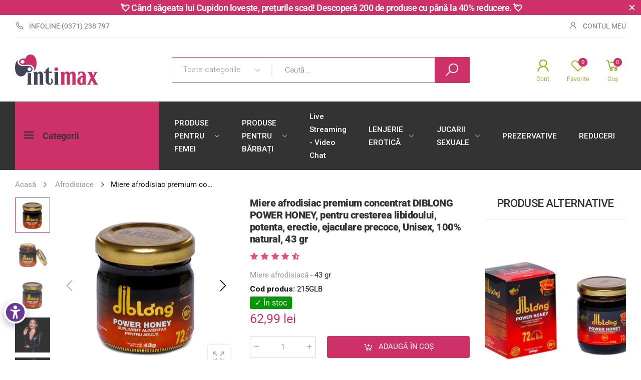

--- FILE ---
content_type: text/css
request_url: https://intimax.ro/cdn/shop/t/51/assets/kiti-var.css?v=55650982655157799871767179879
body_size: 2687
content:
:root{--grid-column: 12;--max-container: 100%;--grid-gutter-width: 30px;--grid-gutter: calc(var(--grid-gutter-width) / 2);--btn_color: #ffffff;--btn_color_bg: #cd3167;--btn_border: #cd3167;--btn_color_hv: #ffffff;--btn_color_bg_hv: #cd3167;--btn_border_hv: #cd3167;--btn_outline_color: #cd3167;--btn_outline_border: #cd3167;--color_body_text: #212529;--priceColor: #cd3167}@media (min-width: 576px){:root{--max-container: 540px}}@media (min-width: 768px){:root{--max-container: 720px}}@media (min-width: 992px){:root{--max-container: 960px}}@media (min-width: 1200px){:root{--max-container: 1140px}}@media (min-width: 1230px){:root{--max-container: 1200px}}.row{margin-left:calc(var(--grid-gutter) * -1);margin-right:calc(var(--grid-gutter) * -1)}.no-gutters{margin-right:0;margin-left:0}.no-gutters>.col,.no-gutters>[class*=col-]{padding-right:0;padding-left:0}.row.row-small{--grid-gutter: calc(var(--grid-gutter-width) / 2)}[class^=col-],[class*=" col-"],.col,.col-auto{padding-left:var(--grid-gutter);padding-right:var(--grid-gutter)}.p-small[class^=col-],.p-small[class*=" col-"],.p-small.col,.p-small.col-auto{--grid-gutter: calc(var(--grid-gutter-width) / 2)}.container{padding-left:var(--grid-gutter);padding-right:var(--grid-gutter);max-width:var(--max-container)}.container .container,.product-list-grid.row{--grid-gutter: 10px}.container-fluid{padding-left:var(--grid-gutter);padding-right:var(--grid-gutter)}@media (min-width: 768px){.container{--grid-gutter: 10px}}@media (min-width: 1200px){.container-fluid.wide{padding-left:30px;padding-right:30px}}@media (min-width: 1600px){.container-fluid.wide{padding-left:70px;padding-right:70px}}@media (min-width: 1921px){.container-fluid.wide{max-width:1920px;margin-left:auto;margin-right:auto}}.text-primary{color:var(--primary)!important}.link-underline{-webkit-box-shadow:0 1px 0 0 var(--primary);box-shadow:0 1px 0 0 var(--primary)}.section-title h3,.md_products_section .tab-product.none-big-title .box-tabs a{font-size:2.3rem;font-weight:600}@media (min-width: 768px){.section-title h3,.md_products_section .tab-product.none-big-title .box-tabs a{font-size:2rem}}.section-title .sub-title,dfn.sub-title,.box-sub-title{font-size:1.4rem;font-family:var(--f_family,Roboto);font-style:italic}.product-price{color:var(--priceColor)}.product-price.product-price-onsale ins{color:#a8ac22}.product-price [class*=ProductVaries-]{color:#cd3167}.entry-price ins,.out-text{color:var(--priceColor)}.md_products_section_tab_slide_banner_2 .banner-wrapper .flashs>span{color:var(--priceColor)}.onsale{background-color:#212529}.onsale:before{border-color:#212529}.onexclusive{background-color:#ccc}.onexclusive:before{border-color:#ccc}.onnew{background-color:#a6c76c}.onnew:before{border-color:#a6c76c}.swatch{background-color:var(--bglazy)}.fake_select.not_select li.check_btn_style.selected span.check_btn,.fake_select.not_select li.check_btn_style:hover span.check_btn{background-color:var(--primary);box-shadow:0 0 0 1px var(--primary)}.fake_select.variant_image li.selected{border-color:var(--primary)}.kt_progress_bar .progress-bar{background-color:#fd752e}.kt_countdown.style02 .block,.kt_countdown.style06 .flip-top{color:#fd752e}.kt_progress_bar .progress{background-color:#fddccb}#number_counter{background-color:#a6c76c}.spendFreeShip .progress{background-color:#dfdfdf}.spendFreeShip .progress-bar{background-color:#a6c76c}.product-page .entry-title,.title-sidebar h3{font-size:1.8rem;font-weight:900;font-style:normal;text-transform:normal}.product-page .entry-price{font-size:2.3rem}.product-single-background{background-color:#f2f2f2}.header-announcement{background-color:#cd3167}.header-top{background-color:#fff}.header{background:#fff}.header.style-17 .vertical-menu .home-demo-html .menu-title{color:#cd3167}.header.style-17 .vertical-menu .i-megamn .mn-i.title_lv1>a[href="#"]{color:#cd3167}.header-announcement p,.header-announcement p strong,.header-announcement p:hover,.header-announcement p strong:hover{color:#fff}.header-top a:not(:hover),.header-top .kt--drop-title,.header-top span,.header-top i,.header-top p{color:#777}.header-top .kt--drop-in a,.header-top .kt--drop-in span,.header-top .kt--drop-in p{color:var(--color_body_text)}.header-top a:hover,.header-top a:hover>span,.header-top a:hover .fkt-angle-down,.header-top .kt--drop-title:hover,.header-top .kt--drop-title:hover>span,.header-top .socials a:hover i{color:#212529}.category-menu .category-mn-i:hover>a{border-color:#212529}.dropdown.category-dropdown .dropdown-toggle{color:#fff}.header .control-inner>div .icon-link,.header .control-inner>div .icon-link .cartCost,.header .control-inner>div .menu-bar,.header .control-inner .box-search .button-search,.header .control-inner .box-search.show-input .search,.header .control-inner .box-search.show-input-line .search{color:#a8ac22}.header .mn-lv1>a{color:#222}.header .mn-lv1:hover>a{color:#cd3167}.header-bottom{color:#fff;background-color:#333}.header-bottom .main-mn .mn-lv1>a{color:#fff}.header-bottom .main-mn .mn-lv1>a:before{background-color:#cd3167}.header-bottom .main-mn .mn-lv1:hover>a,.header-bottom .main-mn .mn-lv1.show>a,.header-bottom .main-mn .mn-lv1.active>a{color:#cd3167}.header-bottom .control-inner>div a.menu-bar{color:#fff}.main-mn .mn-i:hover>a{color:var(--primary)}.header .category-menu .category-mn-i:hover span.title,.header .control-inner>div .icon-link:hover .cartCost{color:#cd3167}.footer{color:#000}.footer .widget-title{color:#cd3167}@media (max-width: 575px){.footer .widget-title{border-bottom-color:#efefef}}.footer .widget-call a{color:#cd3167!important}.footer .footer-bottom{border-color:#efefef}.footer a:not(:hover){color:#000;--btn_color: #000000}.footer .widget-call i,.header-top .kt--drop-in a:hover,.header-top .kt--drop-in a:hover i,.header-top .kt--drop-in a:hover span,.header-top .kt--drop-in a:hover p,.currency-list ul li:hover span,.currency-list ul li.active span{color:var(--primary)}.header .control-inner>div .icon-link.icon-link:hover,.header .control-inner>div .menu-bar:hover{color:var(--primary)}.item-blog .meta .fa,.page-header h1 span{color:var(--primary)}.breadcrumbs_nav_products li:hover i{color:var(--primary)!important}.card-title a{color:var(--primary)}.card-title a:before{color:var(--primary)}.card-title a.collapsed:hover,.card-title a.collapsed:focus{color:var(--primary)}.nav.nav-tabs .nav-link:hover,.nav.nav-tabs .nav-link:focus{color:var(--primary)}.nav.nav-tabs .nav-item.show .nav-link,.nav.nav-tabs .nav-item .nav-link.active{color:var(--primary)}.nav.nav-pills .nav-link:hover,.nav.nav-pills .nav-link:focus{color:var(--primary)}.nav.nav-pills .nav-item.show .nav-link,.nav.nav-pills .nav-item .nav-link.active{color:var(--primary)}.testimonial-icon:before{color:var(--primary)}.nav-style1 .owl-prev:not(:hover),.nav-style1 .owl-next:not(:hover){color:var(--primary)}.socials_.style-01 a.social-icons__link:hover,.socials_.style-01 a.social-icons__link:hover i{color:var(--primary)}.kt_countdown.style01 .block:not(:last-child):after{color:var(--primary)}.kt_countdown.style01 span.flip-top{color:var(--primary)}.list-wishlist .infor span:last-child,.list-compare .infor span:last-child{color:var(--primary)}.social-share a:hover{color:var(--primary)}.compare-product-title a:hover,.compare-product-title a:focus{color:var(--primary)}.mini-compare-content .compare-actions .action-link:hover,.mini-compare-content .compare-actions .action-link:focus{color:var(--primary)}.header .header-bottom .dropdown-item:focus,.header .header-bottom .dropdown-item:hover,.header .header-bottom .dropdown-item:active{color:var(--primary)}footer .widget-about-info a{color:var(--primary)}.cta.design_10 .cta-text p{color:var(--primary)}.cta.design_17 .highlight{color:var(--primary)!important}.grid-item .product-name:hover{color:var(--primary)}.p-style-11 .btn-product:before{color:var(--primary)}.p-style-12 .btn-product:hover,.p-style-12 .btn-product:hover span{color:var(--primary)}.p-style-12 .btn-product:hover span:after{border-color:var(--primary)}.p-style-14 .btn-product:hover,.p-style-15 .btn-product{color:var(--primary)}.p-style-15 .btn-product:before{color:var(--primary)}.pagination a.btn--narrow:hover,.pagination a.btn--narrow.current,.pagination .page-numbers:hover,.pagination .page-numbers.current,.filter-by:hover,.filter-close:hover{color:var(--primary)}.tab-details-product a:hover,.tab-details-product a:focus{color:var(--primary);border-bottom-color:var(--primary)}.breadcrumbs_nav_products li a:hover span{color:var(--primary)}.entry-title a:hover,.entry-title a:focus{color:var(--primary)}.entry-video:hover:after,.entry-video:focus:after{color:var(--primary)}.entry-tags a:hover,.entry-tags a:focus{color:var(--primary)}.widget-cats a:hover,.widget-cats a:focus{color:var(--primary)}.menu-cat a:hover,.menu-cat a:focus{color:var(--primary)}.menu-cat li.active a{color:var(--primary);-webkit-box-shadow:0 1px 0 var(--primary);box-shadow:0 1px 0 var(--primary)}.posts-list a:hover,.posts-list a:focus{color:var(--primary)}.tagcloud a:hover,.tagcloud a:focus{color:var(--primary)}.widget-search .btn:hover,.widget-search .btn:focus{color:var(--primary)}.editor-content a:hover,.editor-content a:focus{color:var(--primary);-webkit-box-shadow:0 1px 0 var(--primary);box-shadow:0 1px 0 var(--primary)}.pager-link{color:var(--primary)}.pager-link:hover,.pager-link:focus,.pager-link:hover:after,.pager-link:focus:after{color:var(--primary)}.mobile-menu-close:hover,.mobile-menu-close:focus{color:var(--primary)}.mobile-menu li a:hover,.mobile-menu li a:focus{color:var(--primary)}.mobile-menu li.open>a,.mobile-menu li.active>a{color:var(--primary)}.mobile-menu li.open>a .mmenu-btn,.mobile-menu li.active>a .mmenu-btn{color:var(--primary)}.mmenu-btn:hover,.mmenu-btn:focus{color:var(--primary)}.mobile-search .form-control:focus{border-color:var(--primary)}.nav.nav-pills-mobile .nav-link:before{background-color:var(--primary)}.nav.nav-pills-mobile .nav-link.active,.nav.nav-pills-mobile .nav-link:hover,.nav.nav-pills-mobile .nav-link:focus{color:var(--primary);border-bottom-color:var(--primary)}.mobile-cats-menu li a:hover,.mobile-cats-menu li a:focus{color:var(--primary)}.menu-vertical li.title_lv1>a{color:var(--primary)}@media (min-width: 992px){.widget_product_categories.market-layout .kt--filter-gr-i_ul .level-1.opened>a label{color:var(--primary)}.widget_product_categories.market-layout .kt--filter-gr-i_ul .current-cat a label{color:var(--primary)}}.rate_star,.entry-buttons .btn.wishlist i,.entry-buttons .btn.compare i,.entry-buttons .btn.quick-view i,.entry-buttons .btn.wishlist:hover,.entry-buttons .btn.compare:hover,.entry-buttons .btn.quick-view:hover{color:var(--primary)}.cartCount,.icon-count .count,.wishlist-count,.item-blog.type02 .blog-date,.icon-box-circle .icon-box-icon{background-color:var(--primary)}.nav-style1 .owl-prev:not(.disabled):hover,.nav-style1 .owl-next:not(.disabled):hover{background-color:var(--primary)}.custom-control.custom-radio .custom-control-input:checked~.custom-control-label:after{background-color:var(--primary)}.fake_select.square .sw.selected span.option_title,.fake_select.square .sw:hover span.option_title,.fake_select.circle .sw.selected span.option_title,.fake_select.circle .sw:hover span.option_title{background-color:var(--primary)}li.selected span.check_btn:after,li:hover span.check_btn:after{background-color:var(--primary)}.product-loop-variants .swatch-on-grid.active .comma,.product-loop-variants .swatch-on-grid:hover .comma{background-color:var(--primary);box-shadow:0 0 0 1px var(--primary);-webkit-box-shadow:0px 0px 0px 1px var(--primary)}.scrollbar-primary{background-color:#cd316733}.scrollbar-primary .swiper-scrollbar-drag{background-color:#cd3167cc}.btn-expandable span{background-color:var(--color_bg)}.block-minicart.icon-fixed .icon-link{background-color:var(--primary)}.category-dropdown .dropdown-toggle:before{background-color:var(--primary)}.header.style-11 .dropdown.category-dropdown .dropdown-toggle,.dropdown.category-dropdown.show .dropdown-toggle,.dropdown.category-dropdown:hover .dropdown-toggle{background-color:var(--primary)}.header.style-19 .main-mn>li:hover>a:before{background-color:var(--primary)}.kt_countdown.style04 span.flip-top{background-color:var(--primary)}.testimonials-slide .style_02 .testimonial-icon:before{background-color:var(--primary)}.icon-box-card-border:hover{border-color:var(--primary);background-color:var(--primary)}.kt_pin_item:after{background-color:#cd31671a}.footer__cart-drawer .get__shipping{background-color:#cd316705}.item-blog.type04:hover .info-item-blog:after{box-shadow:inset 0 0 0 5px var(--primary);border-color:var(--primary)}.newsletter:after{border-color:var(--primary)}.element-icon.style2:before,.element-icon.style2:after{border-color:var(--primary)}.nav.nav-pills .nav-link:hover,.nav.nav-pills .nav-link:focus{border-color:var(--primary)}.nav.nav-pills .nav-item.show .nav-link,.nav.nav-pills .nav-item .nav-link.active{border-color:var(--primary)}.nav-style1 .owl-prev:not(.disabled):hover,.nav-style1 .owl-next:not(.disabled):hover{border-color:var(--primary)}.form-control:focus{border-color:var(--primary)}.custom-control.custom-radio .custom-control-input:checked~.custom-control-label:before{border-color:var(--primary);background-color:transparent}.socials_.style-01 a.social-icons__link:hover{border-color:var(--primary)}.fake_select.variant_image li.selected>div:before,.fake_select.variant_image li:hover>div:before{border-color:var(--primary)}.social-share a:hover,.breadcrumbs_nav_products li a:hover span,.fake_select.square .sw.selected span.option_title,.fake_select.circle .sw.selected span.option_title{border-color:var(--primary)}.testimonials-slide .style_02 .testimonial-icon:after{border-color:var(--primary)}.entry-buttons .btn:hover span{border-bottom-color:var(--primary)}.editor-content blockquote{border-left-color:var(--primary)}.table.table-summary .summary-shipping-estimate a:hover,.table.table-summary .summary-shipping-estimate a:focus{color:var(--primary);border-bottom-color:var(--primary)}.header.style-07 .box-search.input-cat-left{border-color:var(--primary)}.header.style-07 .dropdown.category-dropdown{background-color:var(--primary)}.header.style-16 .dropdown.category-dropdown .dropdown-toggle:not(:hover):after{color:var(--primary)}.header.style-16 .header-control-link i{color:var(--primary)}.read-more:hover,.read-more:focus{-webkit-box-shadow:0 1px 0 0 var(--primary);box-shadow:0 1px 0 0 var(--primary)}.kt_countdown.style05{background-color:var(--primary)}.nav-dashboard .nav-link{color:var(--color_body_text)}.nav-dashboard .nav-link:hover,.nav-dashboard .nav-link:focus,.nav-dashboard .nav-link.active{color:var(--primary)}.shop-top{background-color:#fff}@media (hover: none){.overflow-scroll-wrapper{width:100%}.overflow-scroll-wrapper ul.list-group{-ms-flex-wrap:wrap!important;flex-wrap:wrap!important;-ms-flex-direction:row!important;flex-direction:row!important;-ms-flex-pack:center!important;justify-content:center!important}}@media (max-width: 1199px){.overflow-scroll-wrapper{width:100%}.overflow-scroll-wrapper ul.list-group{-ms-flex-wrap:wrap!important;flex-wrap:wrap!important;-ms-flex-direction:row!important;flex-direction:row!important;-ms-flex-pack:center!important;justify-content:center!important}}.header-bottom .main-mn>li:first-child>a:before{left:-1.5rem}.md_products_section .box-tabs a.active{color:var(--primary);border-bottom-color:var(--primary)}.sidebar-wrapper .section-title{padding-bottom:1.3rem;border-bottom:.1rem solid #ebebeb}.sidebar-wrapper .section-title h3:after{content:"";position:absolute;display:block;left:0;right:0;bottom:-1.8rem;height:.1rem;background-color:var(--primary)}.group-product .product-form__variants{background-color:transparent}.remove-atc-button{display:none!important}@media only screen and (max-width: 749px){.footer-bottom{padding-bottom:7.9rem!important}}.sub-mn{z-index:9999!important}@media only screen and (max-width: 749px){.product-name{-webkit-line-clamp:5!important;max-height:10rem!important;overflow:hidden!important}}.cart-drawer__content{display:flex;flex-direction:column;flex-wrap:nowrap!important}.cart-drawer__content>.flex-top{flex:1 1 auto;min-height:0;display:flex;flex-direction:column;overflow:hidden}.footer__cart-drawer{flex-shrink:0}ul.items__cart-drawer{padding-bottom:70px}.grid-item .product-name{font-size:1.3rem!important;font-weight:700}#tiktokicon{width:15px!important}#item7-hide-1,#item8-hide-2,#item8-hide-1{display:none!important}@media (min-width: 1200px){.main-mn{-ms-flex-pack:end;justify-content:flex-end}.main-mn .special_link{max-width:545px}.main-mn .hot_link .percen:after{left:80%;background-color:#fff}}
/*# sourceMappingURL=/cdn/shop/t/51/assets/kiti-var.css.map?v=55650982655157799871767179879 */


--- FILE ---
content_type: text/css
request_url: https://intimax.ro/cdn/shop/t/51/assets/md_prd_card_grid.min.css?v=13278831200316258671769097261
body_size: 7643
content:
.product-thumb [data-href],[data-submit]{cursor:pointer}.grid-item{width:100%}.grid-item .rating{line-height:1}.grid-item .rating>div:last-child,.grid-item .rating>span:last-child{margin-bottom:1.3rem}.grid-item [data-rating] .spr-badge-caption{display:none}.grid-item .add_to_cart_button{min-width:auto}.grid-item .add_to_cart_button::before{font-size:1.8rem;margin:-.2rem .5rem 0}.grid-item .product-name{font-weight:400;font-size:1.6rem;line-height:1.25;letter-spacing:-.01em;margin-bottom:.2rem}.grid-item .product-name a{color:inherit}.product-card{position:relative;background-color:var(--bg)}[grid-info=text-center] .product-card{text-align:center}[grid-info=text-center] .product-card .content__variants_list,[grid-info=text-center] .product-card .product-price,[grid-info=text-center] .product-card .product-price-rate,[grid-info=text-center] .product-card .ratings-container{justify-content:center;-ms-flex-pack:center}[grid-name-opt=false] .product .name_option{display:none}[grid-name-opt=false] .product .product-loop-variants{margin-bottom:0}[grid-ol-first-opt=true] .prd--option2,[grid-ol-first-opt=true] .prd--option3{display:none}[grid-ol-first-opt=true] .prd--option1{margin-bottom:.5rem}.product{-webkit-transition:all .3s;transition:all .3s}@media (hover:none){.product{-webkit-box-shadow:0 5px 20px rgba(0,0,0,.05);box-shadow:0 5px 20px rgba(0,0,0,.05)}}.product:hover{z-index:1;-webkit-box-shadow:0 5px 20px rgba(0,0,0,.05);box-shadow:0 5px 20px rgba(0,0,0,.05)}.product:hover .product-thumb .cta-btn{top:2rem;right:2rem;opacity:1;visibility:visible;pointer-events:auto}.product-card.smallCard:hover .product-thumb .cta-btn{top:1rem!important;right:1rem!important}.product-card.smallCard .product-thumb .cta-btn .compare{display:none}.product-thumb{position:relative;display:inline-block;vertical-align:top;width:100%;overflow:hidden;z-index:0}.product-thumb .second-thumb img.lazyloading+.loading-img{position:absolute;top:50%;left:50%;margin-top:-17px;margin-left:-17px;z-index:11;width:35px;height:35px;background-size:contain;background-repeat:no-repeat}@media (hover:none){.second-thumb{display:none}.product-name{/*overflow:hidden;text-overflow:ellipsis;max-height:4rem;*/display:-webkit-box;/*-webkit-line-clamp:2;*/-webkit-box-orient:vertical}}.smallCard .product-name{overflow:hidden;text-overflow:ellipsis;max-height:6rem;display:-webkit-box;-webkit-line-clamp:3;-webkit-box-orient:vertical}.flashs{position:absolute;top:1rem;left:1rem;font-weight:400;font-size:1.3rem;line-height:1.6rem;letter-spacing:-.01em;min-width:45px;text-align:center;z-index:1}.flashs>span{justify-content:center;-ms-flex-pack:center;align-items:center;-ms-flex-align:center;display:flex;display:-ms-flexbox;padding:.5rem .9rem}.flashs>span+span{margin-top:.8rem}[grid-flash="01"] .flashs>span{line-height:1.4;border-radius:0;width:auto;height:auto;transform:none}[grid-flash="02"] .flashs>span{line-height:1.4;border-radius:50px;width:4.6rem;height:4.6rem}[grid-flash="02"] .flashs .sold-out{display:none}[grid-flash="03"] .flashs>span{border-radius:2px}[grid-flash="04"] .flashs>span{border-radius:2px;transform:skewX(-10deg);border-radius:.3rem}.onexclusive,.onnew,.onsale{text-align:center;padding:3px 10px;color:#fffefe}.product-vendor{color:#999;font-weight:300;font-size:1.3rem;line-height:1.2;letter-spacing:-.01em;margin-bottom:.3rem}.product-vendor a{color:inherit;line-height:24px}.product-vendor a:focus,.product-vendor a:hover{color:#666}.product-body{position:relative;display:flex;display:-ms-flexbox;flex-wrap:wrap;-ms-flex-wrap:wrap;padding:1rem 1rem 1.6rem;-webkit-transition:all .35s ease;transition:all .35s ease}.product-body>*{--width:100%;flex:1 1 100%;max-width:var(--width)}.product-price{display:-webkit-box;display:-ms-flexbox;display:flex;-webkit-box-align:center;-ms-flex-align:center;align-items:center;-ms-flex-flow:wrap;flex-flow:wrap;font-weight:400;font-size:1.6rem;line-height:1.25;margin-bottom:1.3rem}.product-price del{margin-left:1rem;font-weight:300;color:#aaa}.product-price del span{text-decoration:line-through}.product-price ins{float:left;text-decoration:none}.product-price span.from-title{padding-right:5px}@media (min-width:576px){.product-price .price{font-size:1.6rem}}.product-price.product-price-out del,.product-price.product-price-out ins{color:#ccc}.product-price.product-price-out del span,.product-price.product-price-out ins span{color:#ccc}.product-price span[class^=UnitPrice-]{font-size:1.3rem}span[class^=UnitPrice-]{color:#999;display:block;width:100%}.out-text{display:block;width:100%;font-size:1.3rem;margin-top:.2rem}.product-card.normalCard [data-rating] .spr-badge-caption{display:inline-block}.product-card.normalCard .flashs{top:2rem;left:2rem}.product-card.hugeCard .product-cta-wrapper.btns_3 .btn-product,.product-card.largeCard .product-cta-wrapper.btns_3 .btn-product{padding-top:1.9rem;padding-bottom:1.9rem}.product-card.hugeCard [data-rating] .spr-badge-caption,.product-card.largeCard [data-rating] .spr-badge-caption{display:inline-block}.product-card.hugeCard .product-body,.product-card.largeCard .product-body{padding-right:2rem;padding-left:2rem}.product-card.hugeCard .flashs,.product-card.largeCard .flashs{top:2rem;left:2rem}.ktlz:not(.ktlz-loaded) .btn-onclick{pointer-events:none}.product-loop-variants:last-of-type{margin-bottom:5px}.prd-variants{width:100%}.prd-variants>div{min-height:24px;margin-bottom:1.3rem;line-height:1}.product-thumb .cta-btn{position:absolute;z-index:1;top:1rem;right:1rem}@media (hover:hover){.product-thumb .cta-btn{top:2rem;right:2rem;opacity:0;visibility:hidden;pointer-events:none;transition:all .3s ease;-ms-transition:all .3s ease;-webkit-transition:all .3s ease}.product-thumb .product-cta-wrapper{position:absolute;left:0;right:0;bottom:0;background-color:rgba(255,255,255,.95);z-index:10;opacity:0;visibility:hidden;transform:translateY(100%);-webkit-transform:translateY(100%);transition:all .35s ease;-webkit-transition:all .35s ease}}.product-thumb .product-countdown{position:absolute;bottom:1rem;left:0;right:0;opacity:1;transition:opacity .3s ease;-ms-transition:opacity .3s ease;-webkit-transition:opacity .3s ease}.product-thumb .kt_countdown.style01{margin:0 -4px}.product-thumb .kt_countdown.style01 .block{width:5.5rem;padding-top:1.5rem;padding-bottom:1.5rem;border-radius:4px;margin:0 .4rem;font-weight:300;font-size:1rem;background-color:rgba(255,255,255,.9)}.product-thumb .kt_countdown.style01 span.sign{color:#fff}.product-thumb .kt_countdown.style01 span.flip-top{font-size:1.8rem;font-weight:500}.product-thumb .kt_countdown.style01 span.label{overflow:hidden;text-overflow:ellipsis}.product-thumb .product-countdown.style02 .product-grid-countdown{border-radius:3px;background-color:rgba(255,255,255,.9);line-height:normal;text-align:center;padding:.5rem .5rem}.product-thumb .product-countdown.style02 .label_countdown{font-size:1.3rem;line-height:1.2;margin-bottom:.3rem;text-transform:lowercase}.product-thumb .product-countdown.style02 .kt_countdown{line-height:1;font-weight:500}.product-thumb .product-countdown.style02 .flip-top{font-size:1.4rem}.product-thumb .product-countdown.style02 .label{font-size:1.4rem}.product-thumb .product-countdown.style02 .block:after{top:0}.product-thumb .product-countdown.style05{bottom:0}.product-thumb .product-countdown.style05 .product-grid-countdown{width:100%;max-width:32rem}.product-thumb .product-countdown.style05 .kt_countdown.style05 .block{min-width:auto}.product-thumb .product-countdown.style06 .kt_countdown.style06 .flip-top{color:#fff}.product-thumb .product-countdown.style06 .kt_countdown.style06 .sign{color:#333;font-size:1.6rem}.product-thumb .product-countdown.style06 .kt_countdown.style06 .block{color:#fff;background-color:rgba(204,102,102,.85)}.body-variant-hidden .product-cta-wrapper,.product-thumb .product-cta-wrapper{display:-webkit-box;display:-ms-flexbox;display:flex;-webkit-box-align:center;-ms-flex-align:center;align-items:center}.body-variant-hidden .btn-product,.product-thumb .btn-product{display:-webkit-box;display:-ms-flexbox;display:flex;-webkit-box-align:center;-ms-flex-align:center;align-items:center;-webkit-box-pack:center;-ms-flex-pack:center;justify-content:center;-webkit-box-flex:1;-ms-flex-positive:1;flex-grow:1;-ms-flex-preferred-size:0;flex-basis:0;-ms-flex-wrap:wrap;flex-wrap:wrap;padding:1rem .5rem;font-size:1.8rem;line-height:1;text-align:center;background-color:transparent;border:none;box-shadow:none;cursor:pointer}.body-variant-hidden .btn-product:before,.product-thumb .btn-product:before{margin-right:.9rem;font-size:1.8rem}.body-variant-hidden .btn-product+.btn-product,.product-thumb .btn-product+.btn-product{border-left:1px solid #e5e5e5}.body-variant-hidden .add_to_cart_button:before,.product-thumb .add_to_cart_button:before{content:'\e812';font-family:molla}.body-variant-hidden .product-cta-wrapper span{display:none;font-size:1.3rem;min-width:6.5rem}.product-card.hugeCard .product-thumb .style02 .product-grid-countdown,.product-card.largeCard .product-thumb .style02 .product-grid-countdown,.product-card.normalCard .product-thumb .style02 .product-grid-countdown{min-width:20rem}.btn-product-icon{color:var(--color,--btn_color);background-color:var(--color_bg,--btn_color_bg);border:thin solid var(--border,--btn_border);position:relative;display:-webkit-box;display:-ms-flexbox;display:flex;-webkit-box-align:center;-ms-flex-align:center;align-items:center;-webkit-box-pack:center;-ms-flex-pack:center;justify-content:center;width:3rem;height:3rem;padding:0;font-size:1.6rem;line-height:1;-webkit-transition:all .35s ease;transition:all .35s ease;padding:0;border-radius:50%;outline:0!important;cursor:pointer}.btn-product-icon:before{font-family:molla}.btn-product-icon span{display:none}.btn-product-icon+.btn-product-icon{margin-top:1rem}.btn-product-icon:not(:disabled):not(.disabled):active:focus{box-shadow:none}.btn-expandable{position:relative}.btn-expandable span{position:absolute;right:100%;top:-1px;bottom:-1px;display:inline-block;line-height:3rem;font-weight:300;font-size:1.1rem;white-space:nowrap;letter-spacing:0;padding-left:1.8rem;padding-right:.4rem;-webkit-transition:all .35s ease,color 0s ease;transition:all .35s ease,color 0s ease;opacity:0;visibility:hidden;border-top-left-radius:30px;border-bottom-left-radius:30px;-webkit-transform:translateX(15px);transform:translateX(15px);z-index:-1}.btn-expandable:focus,.btn-expandable:hover{border-top-left-radius:0;border-bottom-left-radius:0}.btn-expandable:focus span,.btn-expandable:hover span{visibility:visible;opacity:1;-webkit-transform:translateX(0);transform:translateX(0)}.btn-expandable.loading>span{color:#fff}.product-card.smallCard .kt_countdown.style01 .block:nth-child(7),.product-card.smallCard .kt_countdown.style01 .sign:nth-child(6){display:none}.p-style-01 .smallCard .product-grid-countdown .kt_countdown.style01 .block,.p-style-02 .smallCard .product-grid-countdown .kt_countdown.style01 .block{width:3.5rem;padding-top:1rem;padding-bottom:1rem}.p-style-01 .product-body{padding:0 0 1rem}@media (hover:hover){.p-style-01 .product-body{padding:1rem 1rem 0}}@media (hover:none){.p-style-01 .product-body>*{padding-left:1rem;padding-right:1rem}}.p-style-01 .btn-product-icon:not(:hover){border-color:#ebebeb}.p-style-01 .product-cta-wrapper{order:-1;padding-bottom:1rem;padding-left:0;padding-right:0}.p-style-01 .add_to_cart_button{padding:.5rem 1rem}.p-style-01 .hugeCard .product-body,.p-style-01 .largeCard .product-body,.p-style-01 .normalCard .product-body{padding:1rem 2rem 0}.p-style-01 .hugeCard .product-body .product-cta-wrapper,.p-style-01 .largeCard .product-body .product-cta-wrapper,.p-style-01 .normalCard .product-body .product-cta-wrapper{visibility:hidden;pointer-events:none;padding:0 2rem 2rem}.p-style-01 .hugeCard .add_to_cart_button,.p-style-01 .largeCard .add_to_cart_button,.p-style-01 .normalCard .add_to_cart_button{line-height:1;padding-top:.8rem;padding-bottom:.8rem;opacity:0;visibility:hidden;transform:translateY(100%);transition:all .3s ease;-ms-transition:all .3s ease;-webkit-transition:all .3s ease}.p-style-01 .product-price{margin-bottom:.5rem}.p-style-01 .rating>div:last-child,.p-style-01 .rating>span:last-child{margin-bottom:.5rem}.p-style-01 .prd-variants>div{margin-bottom:.5rem}.p-style-01 .prd-variants>div:last-child{margin-bottom:0}@media (hover:hover){.p-style-01 .product-body>.clearfix{padding-bottom:1.1rem}.p-style-01 .product-body .product-cta-wrapper{padding:0 1rem 1.6rem}.p-style-01 .product-cta-wrapper{position:absolute;z-index:1;top:90%;left:0;width:100%;background-color:#fff;opacity:0;transition:all .3s ease,box-shadow .35s ease;-ms-transition:all .3s ease,box-shadow .35s ease;-webkit-transition:all .3s ease,box-shadow .35s ease}.p-style-01 .product:hover .product-cta-wrapper{opacity:1;top:100%;visibility:visible;pointer-events:auto;-webkit-box-shadow:0 10px 20px rgba(0,0,0,.05);box-shadow:0 10px 20px rgba(0,0,0,.05)}.p-style-01 .product:hover .add_to_cart_button{opacity:1;visibility:visible;transform:translateY(0)}}.p-style-02 .product{height:100%}.p-style-02 .product-cta-wrapper .btn i,.p-style-02 .product-cta-wrapper .kt-button i{margin:0 5px}.p-style-02 .product-cta-wrapper .btn span,.p-style-02 .product-cta-wrapper .kt-button span{display:inline}.p-style-02 [data-rating] .spr-badge-caption{display:none}.p-style-02 .kt-wishlist{cursor:pointer;margin-top:8px;color:#999}.p-style-02 .kt-wishlist:hover{color:#666}.p-style-02 .product-thumb{padding:3rem 3rem 0}.p-style-02 .product-body{padding:1.6rem 3rem 2rem;border-bottom-right-radius:3px;border-bottom-left-radius:3px}@media (hover:hover){.p-style-02 .product-body .product-cta-wrapper{visibility:hidden;pointer-events:none;padding:.6rem 3rem 2rem}}.p-style-02 .product-countdown.style05{padding-right:3rem;padding-left:3rem}.p-style-02 .product-name{font-size:1.4rem;margin-bottom:.5rem}.p-style-02 .product-price{font-size:1.4rem;margin-bottom:.5rem}@media (hover:hover){.p-style-02 .product:hover{-webkit-box-shadow:0 2px #bdbdbd;box-shadow:0 0 2px #bdbdbd}.p-style-02 .product:hover .product-cta-wrapper{opacity:1;top:calc(100% - 2rem);top:-ms-calc(100% - 2rem);top:-webkit-calc(100% - 2rem);visibility:visible;pointer-events:auto;-webkit-box-shadow:0 2px 2px #bdbdbd;box-shadow:0 2px 2px #bdbdbd}.p-style-02 .product-cta-wrapper{position:absolute;z-index:1;border-radius:5px;top:90%;left:0;right:0;background-color:#fff;opacity:0;transition:all .3s ease,box-shadow .35s ease;-ms-transition:all .3s ease,box-shadow .35s ease;-webkit-transition:all .3s ease,box-shadow .35s ease}.p-style-02 .cta-btn{opacity:0;visibility:hidden;pointer-events:none;transition:all .3s ease;-ms-transition:all .3s ease;-webkit-transition:all .3s ease}}.p-style-02 .product{border-radius:5px;-webkit-box-shadow:0 2px #bdbdbd;box-shadow:0 0 2px #bdbdbd;margin-top:1px}.p-style-02 .product:hover{-webkit-box-shadow:0 2px #bdbdbd;box-shadow:0 0 2px #bdbdbd}@media (hover:none){.p-style-02 .product-cta-wrapper{order:-1;padding-bottom:1rem}}@media (max-width:768px){.p-style-02 .product-body{padding:1rem}.p-style-02 .product-thumb{padding-top:1rem;padding-right:1rem;padding-left:1rem}}@media (max-width:768px) and (hover:hover){.p-style-02 .product-body .product-cta-wrapper{padding-right:1rem;padding-left:1rem}}.p-style-03 .product:hover .product-cta-wrapper,.p-style-04 .product:hover .product-cta-wrapper,.p-style-05 .product:hover .product-cta-wrapper,.p-style-06 .product:hover .product-cta-wrapper{visibility:visible;opacity:1;-webkit-transform:translateY(0);transform:translateY(0)}.p-style-03 .product:hover .product-countdown,.p-style-04 .product:hover .product-countdown,.p-style-05 .product:hover .product-countdown,.p-style-06 .product:hover .product-countdown{opacity:0;visibility:hidden;pointer-events:none}@media (hover:hover){.p-style-03 .cta-btn,.p-style-04 .cta-btn,.p-style-05 .cta-btn,.p-style-06 .cta-btn{top:2rem;right:2rem}.p-style-03 .ssmallCard .product .product-thumb .cta-btn,.p-style-04 .ssmallCard .product .product-thumb .cta-btn,.p-style-05 .ssmallCard .product .product-thumb .cta-btn,.p-style-06 .ssmallCard .product .product-thumb .cta-btn{top:1rem;right:1rem}}.p-style-03 .product-body,.p-style-04 .product-body,.p-style-05 .product-body,.p-style-06 .product-body{padding:1rem 1rem 2rem}.p-style-03 .hugeCard .product-body,.p-style-03 .largeCard .product-body,.p-style-03 .normalCard .product-body,.p-style-04 .hugeCard .product-body,.p-style-04 .largeCard .product-body,.p-style-04 .normalCard .product-body,.p-style-05 .hugeCard .product-body,.p-style-05 .largeCard .product-body,.p-style-05 .normalCard .product-body,.p-style-06 .hugeCard .product-body,.p-style-06 .largeCard .product-body,.p-style-06 .normalCard .product-body{padding:1rem 2rem 2rem}.p-style-03 .hugeCard .add_to_cart_button,.p-style-03 .largeCard .add_to_cart_button,.p-style-03 .normalCard .add_to_cart_button,.p-style-04 .hugeCard .add_to_cart_button,.p-style-04 .largeCard .add_to_cart_button,.p-style-04 .normalCard .add_to_cart_button,.p-style-05 .hugeCard .add_to_cart_button,.p-style-05 .largeCard .add_to_cart_button,.p-style-05 .normalCard .add_to_cart_button,.p-style-06 .hugeCard .add_to_cart_button,.p-style-06 .largeCard .add_to_cart_button,.p-style-06 .normalCard .add_to_cart_button{min-height:4.6rem}.p-style-03 .rating>div:last-child,.p-style-03 .rating>span:last-child,.p-style-04 .rating>div:last-child,.p-style-04 .rating>span:last-child,.p-style-05 .rating>div:last-child,.p-style-05 .rating>span:last-child,.p-style-06 .rating>div:last-child,.p-style-06 .rating>span:last-child{margin-bottom:0}.p-style-03 .product-thumb{border:1px solid #ebebeb}.p-style-03 .product-body .rating>div:last-child,.p-style-03 .product-body .rating>span:last-child{padding:0}.p-style-03 .hugeCard .rating>div:last-child,.p-style-03 .hugeCard .rating>span:last-child,.p-style-03 .largeCard .rating>div:last-child,.p-style-03 .largeCard .rating>span:last-child,.p-style-03 .normalCard .rating>div:last-child,.p-style-03 .normalCard .rating>span:last-child{padding:.6rem 2rem 2rem}@media (hover:hover){.p-style-03 .rating{position:absolute;top:90%;left:0;width:100%;background-color:#fff;opacity:0;visibility:hidden;pointer-events:none;transition:all .3s ease,box-shadow .35s ease;-ms-transition:all .3s ease,box-shadow .35s ease;-webkit-transition:all .3s ease,box-shadow .35s ease}.p-style-03 .product:hover .rating{opacity:1;top:calc(100% - 2rem);top:-ms-calc(100% - 2rem);top:-webkit-calc(100% - 2rem);visibility:visible;pointer-events:auto;-webkit-box-shadow:0 10px 10px rgba(0,0,0,.05);box-shadow:0 10px 10px rgba(0,0,0,.05)}}.p-style-04 .product{height:100%}.p-style-04 .product-vendor{font-weight:400}.p-style-04 .product-vendor a{line-height:1.2}.p-style-04 .product-name{font-size:1.4rem;letter-spacing:0;font-weight:500;margin-bottom:0}.p-style-04 .product-price{font-size:1.4rem;margin-bottom:0}.p-style-04 .product-body{padding-top:1.6rem}.p-style-04 .product-body .product-variants-wrapper{padding:1.2rem 0 0}.p-style-04 .smallCard .product-variants-wrapper{padding:.8rem 0 0}.p-style-04 .hugeCard .product-body,.p-style-04 .largeCard .product-body,.p-style-04 .normalCard .product-body{padding-top:1.6rem}.p-style-04 .add_to_cart_button{min-height:4.2rem}.p-style-04 .add_to_cart_button::before{margin:0 9px;display:inline-block;margin-top:-.1rem}.p-style-04 .add_to_cart_button span{font-size:1.4rem;text-transform:lowercase}.p-style-04 .border-bottom{border-bottom-color:#ebebeb!important}.p-style-05 .product-body{padding-top:2rem}.p-style-05 .hugeCard .product-body,.p-style-05 .largeCard .product-body,.p-style-05 .normalCard .product-body{padding-top:2rem}.p-style-05 .hugeCard .add_to_cart_button,.p-style-05 .largeCard .add_to_cart_button,.p-style-05 .normalCard .add_to_cart_button{min-height:4.2rem}.p-style-05 .hugeCard .add_to_cart_button span,.p-style-05 .largeCard .add_to_cart_button span,.p-style-05 .normalCard .add_to_cart_button span{font-size:1.4rem}.p-style-05 .hugeCard [data-rating] .spr-badge-caption,.p-style-05 .largeCard [data-rating] .spr-badge-caption,.p-style-05 .normalCard [data-rating] .spr-badge-caption{display:initial;white-space:nowrap}.p-style-05 .product-inner .product-name{margin-bottom:.8rem}.p-style-05 .product-price{margin-bottom:.2rem}.p-style-05 .add_to_cart_button:before{display:none}.p-style-05 .rating>div:last-child,.p-style-05 .rating>span:last-child{margin-bottom:.8rem!important}.p-style-06 .ssmallCard .product .product-thumb .cta-btn,.p-style-07 .ssmallCard .product .product-thumb .cta-btn{top:2rem;right:1rem}.p-style-06 .rating>div:last-child,.p-style-06 .rating>span:last-child,.p-style-07 .rating>div:last-child,.p-style-07 .rating>span:last-child{margin-bottom:.5rem}.p-style-06 .product-price,.p-style-07 .product-price{margin-bottom:.6rem}.p-style-06 .product:hover,.p-style-07 .product:hover{box-shadow:none}.p-style-06 .hugeCard .add_to_cart_button,.p-style-06 .largeCard .add_to_cart_button,.p-style-06 .normalCard .add_to_cart_button,.p-style-07 .hugeCard .add_to_cart_button,.p-style-07 .largeCard .add_to_cart_button,.p-style-07 .normalCard .add_to_cart_button{min-height:4.2rem}.p-style-06 .hugeCard .add_to_cart_button span,.p-style-06 .largeCard .add_to_cart_button span,.p-style-06 .normalCard .add_to_cart_button span,.p-style-07 .hugeCard .add_to_cart_button span,.p-style-07 .largeCard .add_to_cart_button span,.p-style-07 .normalCard .add_to_cart_button span{font-size:1.4rem}.p-style-06 .add_to_cart_button:before,.p-style-07 .add_to_cart_button:before{line-height:1;font-size:2rem;transition:font-size .3s ease;-ms-transition:font-size .3s ease;-webkit-transition:font-size .3s ease}.p-style-06 .add_to_cart_button:not(:hover):before,.p-style-07 .add_to_cart_button:not(:hover):before{font-size:0}.p-style-06 .product{-webkit-box-shadow:none!important;box-shadow:none!important}.p-style-07 .product{-webkit-box-shadow:none!important;box-shadow:none!important}.p-style-07 .product:hover .product-cta-wrapper{visibility:visible;opacity:1;-webkit-transform:translateY(0);transform:translateY(0)}.p-style-07 .product:hover .product-countdown{opacity:0}.p-style-07 .product-body{padding:1.2rem 0 1rem}.p-style-07 [data-rating] .spr-badge-caption{display:none!important}.p-style-07 .add_to_cart_button{border-color:transparent;background-color:rgba(255,255,255,.8)}.p-style-07 .add_to_cart_button:hover{color:var(--primary)}.p-style-07 .product-price{margin-bottom:0;font-size:1.4rem}.p-style-07 .rating>div:last-child,.p-style-07 .rating>span:last-child{margin-left:1rem;margin-bottom:0}.p-style-07 .prd-variants>div{margin-bottom:.2rem}.p-style-07 .product-inner .product-vendor{margin-bottom:0;text-transform:uppercase}.p-style-07 .product-inner .product-name{font-size:1.4rem;margin-bottom:.6rem}.p-style-07 .product-inner .product-name:hover{color:var(--primary)}.p-style-08 .product:hover .product-cta-wrapper,.p-style-09 .product:hover .product-cta-wrapper,.p-style-10 .product:hover .product-cta-wrapper{visibility:visible;opacity:1;-webkit-transform:translateY(0);transform:translateY(0)}.p-style-08 .product:hover .product-countdown,.p-style-09 .product:hover .product-countdown,.p-style-10 .product:hover .product-countdown{opacity:0;visibility:hidden;pointer-events:none}.p-style-08 .ssmallCard .product .product-thumb .cta-btn,.p-style-09 .ssmallCard .product .product-thumb .cta-btn,.p-style-10 .ssmallCard .product .product-thumb .cta-btn{top:2rem;right:1rem}.p-style-08 .product-cta-wrapper,.p-style-09 .product-cta-wrapper,.p-style-10 .product-cta-wrapper{background-color:transparent}.p-style-08 .product-body,.p-style-09 .product-body,.p-style-10 .product-body{padding:1rem 1rem 2rem;border-radius:0 0 3px 3px}.p-style-08 .smallCard .product-thumb,.p-style-09 .smallCard .product-thumb,.p-style-10 .smallCard .product-thumb{padding:1rem 1rem 0}.p-style-08 .hugeCard .product-body,.p-style-08 .largeCard .product-body,.p-style-08 .normalCard .product-body,.p-style-09 .hugeCard .product-body,.p-style-09 .largeCard .product-body,.p-style-09 .normalCard .product-body,.p-style-10 .hugeCard .product-body,.p-style-10 .largeCard .product-body,.p-style-10 .normalCard .product-body{padding:1rem 2rem 2rem}.p-style-08 .product-thumb,.p-style-09 .product-thumb,.p-style-10 .product-thumb{padding:2rem 2rem 0}@media (hover:hover){.p-style-08 .product-thumb .product-cta-wrapper,.p-style-09 .product-thumb .product-cta-wrapper,.p-style-10 .product-thumb .product-cta-wrapper{padding:0 2rem}}.p-style-08 .prd-variants>div,.p-style-09 .prd-variants>div,.p-style-10 .prd-variants>div{margin-bottom:.2rem}.p-style-08 .product-vendor,.p-style-09 .product-vendor,.p-style-10 .product-vendor{margin-bottom:0}.p-style-08 .product-name,.p-style-09 .product-name,.p-style-10 .product-name{font-size:1.4rem}.p-style-08 .add_to_cart_button,.p-style-08 .kt_countdown.style05,.p-style-08 .product,.p-style-09 .add_to_cart_button,.p-style-09 .kt_countdown.style05,.p-style-09 .product,.p-style-10 .add_to_cart_button,.p-style-10 .kt_countdown.style05,.p-style-10 .product{border-radius:3px}.p-style-08 .product:hover,.p-style-09 .product:hover,.p-style-10 .product:hover{-webkit-box-shadow:0 0 20px rgba(0,0,0,.05);box-shadow:0 0 20px rgba(0,0,0,.05)}.p-style-08 .product{height:100%}.p-style-08 .product-name{font-weight:400;margin-bottom:.2rem}.p-style-08 .product-price{margin-bottom:1rem;font-size:1.4rem}.p-style-08 .rating>div:last-child,.p-style-08 .rating>span:last-child{margin-bottom:1rem}.p-style-08 .smallCard .product-body{padding-left:2rem;padding-right:2rem;padding-bottom:1.8rem}.p-style-08 .btn-outline-primary-2:not(:hover){--color_bg:rgba(255, 255, 255, 0.8)}@media (hover:none){.p-style-08 .product-body{padding-left:1rem!important;padding-right:1rem!important;padding-bottom:1.5rem!important}}.p-style-09 .product{height:100%}.p-style-09 .product-name{font-weight:400;margin-bottom:.3rem}.p-style-09 .product-inner .product-vendor{text-transform:uppercase}.p-style-09 .product-vendor:not(:hover){color:#ccc}.p-style-09 .product-price{font-size:1.4rem;margin-bottom:.8rem;margin-right:0}.p-style-09 .product-countdown.style05{padding-right:2rem;padding-left:2rem}.p-style-09 .rating>div:last-child,.p-style-09 .rating>span:last-child{margin-bottom:.8rem}.p-style-10 .product{height:100%}.p-style-10 .product-body{padding:.9rem 1rem 2rem;border-radius:0}.p-style-10 .product-name{font-weight:400;line-height:1.4;margin-bottom:.2rem}.p-style-10 .product-price{font-size:1.4rem;margin-bottom:.2rem}.p-style-10 .rating>div:last-child,.p-style-10 .rating>span:last-child{margin-bottom:.2rem}.p-style-10 .product-countdown.style05{padding-right:1rem;padding-left:1rem}.p-style-10 .smallCard .product-thumb{padding:.9rem .9rem 0}@media (hover:hover){.p-style-10 .smallCard .product-thumb .product-cta-wrapper{padding:0 .9rem}}.p-style-10 .hugeCard .product-body,.p-style-10 .largeCard .product-body,.p-style-10 .normalCard .product-body{padding:.9rem 2rem 2rem}.p-style-10 .product-thumb{padding:.9rem .9rem 0}@media (hover:hover){.p-style-10 .product-thumb .product-cta-wrapper{padding:0 .9rem}}.p-style-10 .add_to_cart_button,.p-style-10 .kt_countdown.style05,.p-style-10 .product{border-radius:0}.p-style-10 .btn-product-icon{--color:#fff}.p-style-11 .product:hover .product-cta-wrapper,.p-style-12 .product:hover .product-cta-wrapper,.p-style-13 .product:hover .product-cta-wrapper,.p-style-14 .product:hover .product-cta-wrapper{visibility:visible;opacity:1;-webkit-transform:translateY(0);transform:translateY(0)}.p-style-11 .product:hover .product-countdown,.p-style-12 .product:hover .product-countdown,.p-style-13 .product:hover .product-countdown,.p-style-14 .product:hover .product-countdown{opacity:0;visibility:hidden;pointer-events:none}.p-style-11 .ssmallCard .product .product-thumb .cta-btn,.p-style-12 .ssmallCard .product .product-thumb .cta-btn,.p-style-13 .ssmallCard .product .product-thumb .cta-btn,.p-style-14 .ssmallCard .product .product-thumb .cta-btn{top:2rem;right:1rem}.p-style-11 .product-loop-variants:last-of-type,.p-style-12 .product-loop-variants:last-of-type,.p-style-13 .product-loop-variants:last-of-type,.p-style-14 .product-loop-variants:last-of-type{margin-bottom:5px}.p-style-11 .prd-variants,.p-style-12 .prd-variants,.p-style-13 .prd-variants,.p-style-14 .prd-variants{width:100%}.p-style-11 .prd-variants>div,.p-style-12 .prd-variants>div,.p-style-13 .prd-variants>div,.p-style-14 .prd-variants>div{min-height:24px;margin-bottom:1.3rem;line-height:1}.p-style-11 .prd-variants>div.rating,.p-style-12 .prd-variants>div.rating,.p-style-13 .prd-variants>div.rating,.p-style-14 .prd-variants>div.rating{min-height:auto;margin-bottom:0}.p-style-11 .prd-variants>div.rating>*,.p-style-12 .prd-variants>div.rating>*,.p-style-13 .prd-variants>div.rating>*,.p-style-14 .prd-variants>div.rating>*{margin-bottom:1.3rem}.p-style-11 .product-cta-wrapper .btn-product+.btn-product,.p-style-12 .product-cta-wrapper .btn-product+.btn-product,.p-style-13 .product-cta-wrapper .btn-product+.btn-product,.p-style-14 .product-cta-wrapper .btn-product+.btn-product{border-left-style:dashed}.p-style-11 .product-cta-wrapper .btn-product.loading span,.p-style-12 .product-cta-wrapper .btn-product.loading span,.p-style-13 .product-cta-wrapper .btn-product.loading span,.p-style-14 .product-cta-wrapper .btn-product.loading span{display:none}.p-style-11 .smallCard .product-cta-wrapper.btns_3,.p-style-12 .smallCard .product-cta-wrapper.btns_3,.p-style-13 .smallCard .product-cta-wrapper.btns_3,.p-style-14 .smallCard .product-cta-wrapper.btns_3{border-bottom:thin dashed #e5e5e5}.p-style-11 .smallCard .product-cta-wrapper.btns_3 .btn-product,.p-style-12 .smallCard .product-cta-wrapper.btns_3 .btn-product,.p-style-13 .smallCard .product-cta-wrapper.btns_3 .btn-product,.p-style-14 .smallCard .product-cta-wrapper.btns_3 .btn-product{padding-top:1rem;padding-bottom:1rem;-webkit-box-orient:vertical;-webkit-box-direction:normal;-ms-flex-direction:column;flex-direction:column}.p-style-11 .smallCard .product-cta-wrapper.btns_3 .btn-product:before,.p-style-12 .smallCard .product-cta-wrapper.btns_3 .btn-product:before,.p-style-13 .smallCard .product-cta-wrapper.btns_3 .btn-product:before,.p-style-14 .smallCard .product-cta-wrapper.btns_3 .btn-product:before{margin-right:0}.p-style-11 .smallCard .product-cta-wrapper.btns_3 .btn-product span,.p-style-12 .smallCard .product-cta-wrapper.btns_3 .btn-product span,.p-style-13 .smallCard .product-cta-wrapper.btns_3 .btn-product span,.p-style-14 .smallCard .product-cta-wrapper.btns_3 .btn-product span{margin-top:.3rem;display:none}.p-style-11 .normalCard .product-cta-wrapper.btns_3 .btn-product,.p-style-12 .normalCard .product-cta-wrapper.btns_3 .btn-product,.p-style-13 .normalCard .product-cta-wrapper.btns_3 .btn-product,.p-style-14 .normalCard .product-cta-wrapper.btns_3 .btn-product{-webkit-box-orient:vertical;-webkit-box-direction:normal;-ms-flex-direction:column;flex-direction:column}.p-style-11 .normalCard .product-cta-wrapper.btns_3 .btn-product:before,.p-style-12 .normalCard .product-cta-wrapper.btns_3 .btn-product:before,.p-style-13 .normalCard .product-cta-wrapper.btns_3 .btn-product:before,.p-style-14 .normalCard .product-cta-wrapper.btns_3 .btn-product:before{margin-right:0}.p-style-11 .normalCard .product-cta-wrapper.btns_3 .btn-product span,.p-style-12 .normalCard .product-cta-wrapper.btns_3 .btn-product span,.p-style-13 .normalCard .product-cta-wrapper.btns_3 .btn-product span,.p-style-14 .normalCard .product-cta-wrapper.btns_3 .btn-product span{margin-top:.9rem}.p-style-11 .hugeCard .product-cta-wrapper.btns_3,.p-style-11 .largeCard .product-cta-wrapper.btns_3,.p-style-11 .normalCard .product-cta-wrapper.btns_3,.p-style-12 .hugeCard .product-cta-wrapper.btns_3,.p-style-12 .largeCard .product-cta-wrapper.btns_3,.p-style-12 .normalCard .product-cta-wrapper.btns_3,.p-style-13 .hugeCard .product-cta-wrapper.btns_3,.p-style-13 .largeCard .product-cta-wrapper.btns_3,.p-style-13 .normalCard .product-cta-wrapper.btns_3,.p-style-14 .hugeCard .product-cta-wrapper.btns_3,.p-style-14 .largeCard .product-cta-wrapper.btns_3,.p-style-14 .normalCard .product-cta-wrapper.btns_3{padding:.8rem 0}.p-style-11 .aspectRatio,.p-style-12 .aspectRatio,.p-style-13 .aspectRatio,.p-style-14 .aspectRatio{z-index:0}.p-style-11 .btn-product span{color:#999;font-size:1.3rem}.p-style-11 .hugeCard .product-body,.p-style-11 .largeCard .product-body,.p-style-11 .normalCard .product-body{padding:1.6rem 2rem}.p-style-11 .product-price{margin-bottom:.8rem}.p-style-11 .rating>div:last-child,.p-style-11 .rating>span:last-child{margin-bottom:.8rem}.p-style-11 [data-rating] .spr-badge-caption{display:initial;white-space:nowrap}.p-style-12 .product{height:100%}.p-style-12 .product-body{padding-left:2rem;padding-right:2rem}.p-style-12 .product-name:hover{color:var(--primary)}.p-style-12 .rating{white-space:nowrap}.p-style-12 [data-rating] .spr-badge-caption{display:initial;white-space:nowrap}@media (max-width:767px){.p-style-12 .smallCard [data-rating] .spr-badge-caption{display:none}}.p-style-12 .product,.p-style-14 .product{border:1px solid #ebebeb;background-color:#fff}.p-style-12 .product:not(:hover),.p-style-14 .product:not(:hover){box-shadow:none!important}.p-style-12 .prd-variants>div,.p-style-13 .prd-variants>div,.p-style-14 .prd-variants>div{margin-bottom:.8rem}.p-style-12 .product-cta-wrapper,.p-style-13 .product-cta-wrapper,.p-style-14 .product-cta-wrapper{background-color:#3d3d3d;padding-top:1rem;padding-bottom:1rem}.p-style-12 .btn-product,.p-style-13 .btn-product,.p-style-14 .btn-product{color:#fff;padding-top:0;padding-bottom:0;font-size:1.3rem}.p-style-12 .btn-product span,.p-style-13 .btn-product span,.p-style-14 .btn-product span{position:relative}.p-style-12 .btn-product span:after,.p-style-13 .btn-product span:after,.p-style-14 .btn-product span:after{content:'';position:absolute;left:0;width:100%;bottom:-3px;padding-bottom:.3rem;border-bottom:1px solid transparent}.p-style-12 .btn-product+.btn-product,.p-style-13 .btn-product+.btn-product,.p-style-14 .btn-product+.btn-product{border-left-color:rgba(255,255,255,.1);border-left-style:solid!important}.p-style-12 .btn-product:hover span:after,.p-style-13 .btn-product:hover span:after,.p-style-14 .btn-product:hover span:after{border-color:#fff}.p-style-12 .smallCard .btn-product span,.p-style-13 .smallCard .btn-product span,.p-style-14 .smallCard .btn-product span{display:none}.p-style-12 .product-price,.p-style-13 .product-price,.p-style-14 .product-price{margin-bottom:.3rem}.p-style-12 .rating>div:last-child,.p-style-12 .rating>span:last-child,.p-style-13 .rating>div:last-child,.p-style-13 .rating>span:last-child,.p-style-14 .rating>div:last-child,.p-style-14 .rating>span:last-child{margin-bottom:.3rem}.p-style-13 .product-body .product-variants-wrapper>div:last-child,.p-style-13 .product-body .product-variants-wrapper>span:last-child{padding:.6rem 0 0}.p-style-13 .smallCard .product-variants-wrapper{padding:.6rem 0 0}.p-style-13 .btn-product:not(:hover){color:#ccc}.p-style-14 .product{height:100%}.p-style-14 .product-cta-wrapper{background-color:#f6f7fa}.p-style-14 .btn-product{color:#333;transition:all .3s}.p-style-14 .btn-product+.btn-product{border-left-color:rgba(0,0,0,.1)}.p-style-14 .btn-product:hover span:after{border-color:var(--primary)}.p-style-15 .product-thumb{z-index:auto}.p-style-15 .product-thumb .aspectRatio{z-index:0}.p-style-15 .product-thumb .aspectRatio::before{content:'';position:absolute;width:100%;height:100%;left:0;top:0;opacity:0;background-color:#999;transition:all .3s;z-index:1}.p-style-15 .ssmallCard .product .product-thumb .cta-btn{top:2rem;right:1rem}.p-style-15 .product-name{overflow:hidden;text-overflow:ellipsis;max-height:4.8rem;display:-webkit-box;-webkit-line-clamp:2;-webkit-box-orient:vertical;margin-bottom:1rem!important}.p-style-15 .product-name a{line-height:1.5;background-image:linear-gradient(to bottom,currentColor 0,currentColor 100%);background-size:0 1px;background-repeat:no-repeat;background-position:0 22px;transition:background-size .35s ease-out}.p-style-15 .product-name:focus a,.p-style-15 .product-name:hover a{background-size:100% 1px}.p-style-15 .product-price{margin-bottom:0;padding-bottom:.5rem;font-weight:500}.p-style-15 .product-price del{font-weight:500}.p-style-15 .rating>div:last-child,.p-style-15 .rating>span:last-child{margin-bottom:.5rem;padding-left:1rem;padding-right:1rem}.p-style-15 .product{z-index:0;border:1px solid #eee;border-width:0 1px 1px 0;box-shadow:0 -1px #eee,-1px 0 #eee}.p-style-15 .product:hover .product-thumb .aspectRatio::before{opacity:.2}.p-style-15 .product:hover .product-body{padding:33rem 0 0 0;margin-top:-20rem}.p-style-15 .product:hover .body-variant-hidden{max-height:20rem}.p-style-15 .product-body{padding:13rem 0 0 0;overflow:hidden;display:block}.p-style-15 .product-body-wrapper{position:absolute;left:0;right:0;bottom:0;min-height:13rem;padding-bottom:0;background-color:#fff}.p-style-15 .body-variant-hidden{max-height:0;overflow:hidden;transition:all .6s ease;-ms-transition:all .6s ease;-webkit-transition:all .6s ease}.p-style-15 .product-cta-wrapper{padding-top:1.2rem;padding-bottom:1.2rem;position:relative;margin-top:1.5rem;border-top:1px solid #ebebeb}.p-style-15 .product-cta-wrapper .btn-product{padding-top:0;padding-bottom:0}.p-style-15 .product-cta-wrapper .btn-product span{font-size:1.4rem;text-transform:uppercase;border-bottom:1px solid;transition:all .3s ease;-ms-transition:all .3s ease;-webkit-transition:all .3s ease}.p-style-15 .product-cta-wrapper .btn-product:not(:hover) span{border-bottom-color:transparent}.p-style-15 .body-variant-visible,.p-style-15 .product-variants-wrapper{padding:1rem 1rem 0}.p-style-15 .prd-variants>div{margin-bottom:.3rem}.p-style-15 .hugeCard .body-variant-visible,.p-style-15 .hugeCard .product-variants-wrapper,.p-style-15 .largeCard .body-variant-visible,.p-style-15 .largeCard .product-variants-wrapper,.p-style-15 .normalCard .body-variant-visible,.p-style-15 .normalCard .product-variants-wrapper{padding-left:2rem;padding-right:2rem}.p-style-15 .hugeCard .rating>div:last-child,.p-style-15 .hugeCard .rating>span:last-child,.p-style-15 .largeCard .rating>div:last-child,.p-style-15 .largeCard .rating>span:last-child,.p-style-15 .normalCard .rating>div:last-child,.p-style-15 .normalCard .rating>span:last-child{padding-left:2rem;padding-right:2rem}.p-style-15 .hugeCard .product-cta-wrapper .btn-product span,.p-style-15 .largeCard .product-cta-wrapper .btn-product span,.p-style-15 .normalCard .product-cta-wrapper .btn-product span{font-size:1.3rem;display:block}.p-style-16 .product{box-shadow:none!important}.p-style-16 .product.text-center_ .add_to_cart_button{left:50%;transform:translateX(-50%);-ms-transform:translateX(-50%)}.p-style-16 .product:hover .product-cta-wrapper{visibility:visible;opacity:1;-webkit-transform:translateY(0);transform:translateY(0)}.p-style-16 .product:hover .add_to_cart_button{opacity:1;visibility:visible}.p-style-16 .product:hover .product-price{opacity:0}.p-style-16 .product:hover .product-countdown{opacity:0;visibility:hidden;pointer-events:none}.p-style-16 .product-body{padding:1rem 0}@media (hover:hover){.p-style-16 .ssmallCard .product .product-thumb .cta-btn{top:2rem;right:1rem}.p-style-16 .cta-btn{top:4rem;right:2rem}.p-style-16 .product-body{padding:2rem 0}}.p-style-16 .product-name{font-size:1.4rem;margin-bottom:.6rem}.p-style-16 .rating>div:last-child,.p-style-16 .rating>span:last-child{margin-bottom:.5rem}.p-style-16 .product-price{font-size:1.4rem;margin-bottom:.5rem}.p-style-16 .smallCard .product-variants-wrapper{padding:.6rem 0 0}.p-style-16 .hugeCard .add_to_cart_button span,.p-style-16 .largeCard .add_to_cart_button span,.p-style-16 .normalCard .add_to_cart_button span{font-size:1.4rem}.p-style-16 .add_to_cart_button{min-width:auto;padding:0;line-height:normal;cursor:pointer;position:absolute;top:-2px;left:0;opacity:0;visibility:hidden;-webkit-transition:all .35s ease;transition:all .35s ease}.p-style-16 .add_to_cart_button:before{margin-top:2px;order:1}.p-style-16 .quick-view:before{margin-right:1rem}.p-style-17 .add_to_cart_button span{text-transform:uppercase}.p-style-17 .product-name,.p-style-17 .product-price{margin-bottom:.2rem}.p-style-18 .add_to_cart_button::before{opacity:0;visibility:hidden;transition:all .1s}.p-style-18 .add_to_cart_button:hover::before{opacity:1;visibility:visible}.p-style-18 .add_to_cart_button span{text-transform:uppercase;transition:all .35s ease}.p-style-18 .add_to_cart_button:not(:hover) span{margin-left:-3.6rem}.p-style-18 .hugeCard .add_to_cart_button,.p-style-18 .largeCard .add_to_cart_button,.p-style-18 .normalCard .add_to_cart_button{min-height:auto}.p-style-18 .product-name{font-weight:400;font-size:1.6rem;line-height:1.25;letter-spacing:-.01em;margin-bottom:.2rem}.p-style-18 .product-price{font-size:1.6rem;line-height:1.25;margin-bottom:.1rem}.p-style-18 .product-vendor:not(:hover){color:#ccc}.p-style-19 .product{background-color:transparent;box-shadow:none}.p-style-19 .product-body{background-color:transparent}.p-style-19 .add_to_cart_button::before{opacity:0;visibility:hidden;transition:all .1s}.p-style-19 .add_to_cart_button:hover::before{opacity:1;visibility:visible}.p-style-19 .add_to_cart_button span{text-transform:uppercase;transition:all .35s ease}.p-style-19 .add_to_cart_button:not(:hover) span{margin-left:-3.6rem}.p-style-19 .hugeCard .add_to_cart_button,.p-style-19 .largeCard .add_to_cart_button,.p-style-19 .normalCard .add_to_cart_button{min-height:auto}.p-style-19 .product-name{margin-bottom:.2rem;font-weight:400}.p-style-19 .product-price{margin-bottom:.2rem}.p-style-19 .product-vendor:not(:hover){color:#ccc}.p-style-20 .product{-webkit-box-shadow:0 5px 10px rgba(0,0,0,.05);box-shadow:0 5px 10px rgba(0,0,0,.05)}@media (hover:hover){.p-style-20 .product{-webkit-box-shadow:0 5px 20px transparent;box-shadow:0 5px 20px transparent}.p-style-20 .product .product-cta-wrapper{-webkit-box-shadow:0 10px 20px transparent;box-shadow:0 10px 20px transparent}.p-style-20 .product:hover{-webkit-box-shadow:0 5px 20px rgba(0,0,0,.05);box-shadow:0 5px 20px rgba(0,0,0,.05)}.p-style-20 .product:hover .product-cta-wrapper{-webkit-box-shadow:0 10px 20px rgba(0,0,0,.05);box-shadow:0 10px 20px rgba(0,0,0,.05)}.p-style-20 .product-body{padding-left:2rem;padding-right:2rem}.p-style-20 .product-body .product-cta-wrapper{padding-left:2rem;padding-right:2rem}.p-style-20 .add_to_cart_button{max-width:21rem}}.p-style-20 .product-thumb{padding:0;border-radius:5px 5px 0 0}.p-style-20 .product-name{font-size:1.6rem}.p-style-20 .product-price{font-size:1.6rem}.p-style-20 .rating>div:last-child,.p-style-20 .rating>span:last-child{margin-bottom:.8rem}.p-style-21 .product{overflow:hidden;box-shadow:none!important}.p-style-21 .product:focus .product-cta-wrapper,.p-style-21 .product:focus .product-variants-wrapper,.p-style-21 .product:hover .product-cta-wrapper,.p-style-21 .product:hover .product-variants-wrapper{opacity:1;visibility:visible}.p-style-21 .product:focus .product-cta-wrapper+.product-variants-wrapper,.p-style-21 .product:hover .product-cta-wrapper+.product-variants-wrapper{-webkit-transform:translateY(-40px);transform:translateY(-40px);transition:all 1s cubic-bezier(0,.86,.09,.96)}@media (hover:hover){.p-style-21 .product-body{padding-left:2rem;padding-right:2rem}}.p-style-21 .product-cta-wrapper{transform:none}.p-style-21 .product-variants-wrapper{box-shadow:none!important;position:absolute;left:0;right:0;bottom:0;display:flex;align-items:center;background-color:#fff;z-index:9;opacity:0;visibility:hidden;padding-top:1rem;transition:all .3s ease}.p-style-21 .product-cta-wrapper+.product-variants-wrapper{transition:all 0s ease}.p-style-21 .add_to_cart_button{text-transform:uppercase}.p-style-21 .product-name{font-size:1.6rem}.p-style-21 .product-price{font-size:1.4rem}.p-style-26 .product{box-shadow:none!important;border-width:1px 1px 0 1px;border-style:solid;border-color:transparent}@media (hover:none){.p-style-26 .product .product-cta-wrapper{order:-1;padding-bottom:1rem}}.p-style-26 .product:hover{border-color:#ebebeb;background-color:#fff}.p-style-26 .product:hover .product-cta-wrapper{border-color:#ebebeb;background-color:#fff}.p-style-26 .product:hover .product-cta-wrapper,.p-style-26 .product:hover .product-variants-wrapper{opacity:1;visibility:visible}.p-style-26 .product:hover .product-variants-wrapper{transition:all .3s ease-in-out}@media (hover:hover){.p-style-26 .product-body{padding-left:2rem;padding-right:2rem;padding-bottom:0}.p-style-26 .product-cta-wrapper{padding-bottom:1.5rem;transform:none;opacity:0;visibility:hidden;position:absolute;border-width:0 1px 1px 1px;border-style:solid;border-color:transparent;left:-1px;right:-1px;top:100%;--width:auto;transition:opacity .3s ease}}.p-style-26 .rating>div:last-child,.p-style-26 .rating>span:last-child{margin-bottom:1rem}@media (hover:none){.p-style-26 .rating>div:last-child,.p-style-26 .rating>span:last-child{margin-bottom:.5rem}}.p-style-26 .product-variants-wrapper{box-shadow:none!important;position:absolute;left:0;right:0;bottom:0;display:flex;align-items:center;z-index:9;opacity:0;visibility:hidden;padding-top:1rem}.p-style-26 .add_to_cart_button{text-transform:uppercase}.p-style-26 .product-name{font-size:1.3rem;margin-bottom:.7rem}.p-style-26 .product-price{font-size:1.3rem;margin-bottom:.5rem}.p-style-26 .cta-btn .btn-outline-darker:not(:hover){border-color:#333}.p-style-27 .product{height:100%}.p-style-27 .product-wrapper{padding:0 1px 0 0}.p-style-27 .grid-item:first-child .product-wrapper{padding-left:1px}.p-style-27 form{display:-ms-flexbox;display:flex;-ms-flex-line-pack:justify;align-content:space-between;-ms-flex-wrap:wrap;flex-wrap:wrap;height:100%}.p-style-27 .product-thumb-body{width:100%}.p-style-27 .product{box-shadow:none!important;border-radius:0;border-width:thin;border-style:solid;border-color:#ebebeb;margin-top:0;margin:0 -1px;padding:0 1px}.p-style-27 .product:hover{border-color:#ccc;box-shadow:0 0 10px rgba(204,204,204,.25);-webkit-box-shadow:0 0 10px rgba(204,204,204,.25)}.p-style-27 .product:hover .product-cta-wrapper{top:calc(100% - 1.5rem);top:-ms-calc(100% - 1.5rem);top:-webkit-calc(100% - 1.5rem);box-shadow:0 10px 10px rgba(204,204,204,.25);-webkit-box-shadow:0 10px 10px rgba(204,204,204,.25)}@media (hover:hover){.p-style-27 .product-thumb{padding:2rem 2rem 0}.p-style-27 .product-cta-wrapper{border-radius:0;border:thin solid #ccc;border-top:0;left:-2px;right:-2px;--width:auto;z-index:1;box-shadow:0 10px 10px rgba(204,204,204,.25);-webkit-box-shadow:0 10px 10px rgba(204,204,204,.25)}.p-style-27 .product-body{padding:1.6rem 2rem 1rem}.p-style-27 .product-body .product-cta-wrapper{top:100%;padding:1.6rem 2rem 2rem}}.p-style-27 .product-price{font-weight:600;font-size:1.8rem;-ms-flex-align:end;align-items:flex-end}.p-style-27 .product-price del{font-size:1.4rem;margin-bottom:.1rem}.p-style-27 .rating>div:last-child,.p-style-27 .rating>span:last-child{margin-bottom:.8rem}.p-style-27 .sold_progress{width:100%;padding:0 2rem 1rem}.p-style-27 .sold_progress p{color:#999;margin-top:.3rem}@media (max-width:768px){.p-style-27 .p-style-27 .product-thumb{padding-top:1rem;padding-right:1rem;padding-left:1rem}}.p-style-28 .product{height:100%}.p-style-28 .product-wrapper{padding:0 1px 0 0}.p-style-28 .grid-item:first-child .product-wrapper{padding-left:1px}.p-style-28 form{display:-ms-flexbox;display:flex;-ms-flex-line-pack:justify;align-content:space-between;-ms-flex-wrap:wrap;flex-wrap:wrap;height:100%}.p-style-28 .product-thumb-body{width:100%}.p-style-28 .product{box-shadow:none!important;border-radius:0;border-width:1px;border-style:solid;border-color:#ebebeb;margin-top:0;margin:0 -1px;padding:0 1px}.p-style-28 .product:hover{border-color:#ebebeb!important;-webkit-box-shadow:0 0 10px rgba(204,204,204,.25)!important;box-shadow:0 0 10px rgba(204,204,204,.25)!important}.p-style-28 .product-body{padding:1rem}.p-style-28 .product-thumb{padding:1rem 1rem 0}.p-style-28 .product-cta-wrapper{width:100%;padding:0 1rem 1rem}.p-style-28 .product-countdown.style05{left:1rem;right:1rem}.p-style-28 .hugeCard .product-body,.p-style-28 .largeCard .product-body,.p-style-28 .normalCard .product-body{padding:1rem 2rem}.p-style-28 .hugeCard .product-thumb,.p-style-28 .largeCard .product-thumb,.p-style-28 .normalCard .product-thumb{padding:2rem 2rem 0}.p-style-28 .hugeCard .product-cta-wrapper,.p-style-28 .largeCard .product-cta-wrapper,.p-style-28 .normalCard .product-cta-wrapper{width:100%;padding:0 2rem 3rem}.p-style-28 .hugeCard .product-countdown.style05,.p-style-28 .largeCard .product-countdown.style05,.p-style-28 .normalCard .product-countdown.style05{left:2rem;right:2rem}.p-style-28 .btn-outline-primary-2{border-width:.2rem;font-weight:600}.p-style-28 .btn-outline-primary-2 i::before,.p-style-28 .btn-outline-primary-2::before{font-weight:600}.p-style-28 .btn-outline-primary-2.btn-expandable span{top:-2px;bottom:-2px}.p-style-28 .product-cta-wrapper .add_to_cart_button{padding:.5rem 1.5rem}.p-style-28 .product-vendor{color:#ccc}.p-style-28 .product-name{font-size:1.3rem;line-height:1.5;color:#222}.p-style-28 .product-price{font-weight:600;font-size:1.8rem;-ms-flex-align:end;align-items:flex-end}.p-style-28 .product-price del{font-size:1.4rem;margin-bottom:.1rem;color:#ccc}.p-style-28 .rating>div:last-child,.p-style-28 .rating>span:last-child{margin-bottom:.8rem}.p-style-28 [data-rating] .spr-badge-caption{display:initial;white-space:nowrap}@media (max-width:767px){.p-style-28 .smallCard [data-rating] .spr-badge-caption{display:none}}.p-style-28 .sold_progress{padding-top:2rem}.p-style-28 .sold_progress .progress{height:.4rem}.p-style-28 .sold_progress .progress .progress-bar{background-color:var(--primary)!important}.p-style-28 .sold_progress p{color:#ccc;margin-top:.3rem}.p-style-28 .kt_countdown.style05{background-color:#fafafa}.p-style-28 .kt_countdown.style05 span.flip-top,.p-style-28 .kt_countdown.style05 span.sign{color:#222}.p-style-28 .kt_countdown.style05 span.flip-top{font-weight:600}.p-style-28 .kt_countdown.style05 span.label{color:#999}.p-style-29 .ssmallCard .product .product-thumb .cta-btn{top:1rem;right:1rem}.p-style-29 .product{-webkit-box-shadow:none!important;box-shadow:none!important}.p-style-29 .product .product-cta-wrapper{top:50%;bottom:auto;background-color:transparent;-webkit-transform:translateY(-50%);transform:translateY(-50%)}.p-style-29 .product .product-cta-wrapper .btn{visibility:hidden;opacity:0;-webkit-transform:translateY(50px);transform:translateY(50px);-webkit-transition:all .3s ease;-ms-transition:all .3s ease;transition:all .3s ease}.p-style-29 .product:hover{box-shadow:none}.p-style-29 .product:hover .product-cta-wrapper{visibility:visible;opacity:1}.p-style-29 .product:hover .product-cta-wrapper .btn{visibility:visible;opacity:1;-webkit-transform:translateY(0);transform:translateY(0)}.p-style-29 .product:hover .product-countdown{opacity:0}.p-style-29 .product:hover .product-thumb .aspectRatio:before{opacity:1}.p-style-29 .product-thumb .cta-btn{z-index:11}.p-style-29 .product-thumb .aspectRatio:before{content:'';position:absolute;top:0;bottom:0;left:0;right:0;background-color:rgba(255,255,255,.25);z-index:1;pointer-events:none;opacity:0;-webkit-transition:all .4s linear;-ms-transition:all .4s linear;transition:all .4s linear}.p-style-29 .product-body{padding:1.2rem 0 1rem}.p-style-29 [data-rating] .spr-badge-caption{display:none!important}.p-style-29 .add_to_cart_button{min-width:170px}.p-style-29 .add_to_cart_button:before{display:none}.p-style-29 .product-price{margin-bottom:0;font-size:1.4rem}.p-style-29 .rating>div:last-child,.p-style-29 .rating>span:last-child{margin-left:1rem;margin-bottom:0}.p-style-29 .prd-variants>div{margin-bottom:.2rem}.p-style-29 .product-inner .product-vendor{margin-bottom:0;text-transform:uppercase}.p-style-29 .product-inner .product-name{font-size:1.4rem;margin-bottom:.6rem}.p-style-29 .product-inner .product-name:hover{color:var(--primary)}@media (hover:none){.p-style-29 .product-cta-wrapper{display:none}}.p-style-30 .cta-btn{top:0!important;right:0!important}.p-style-30 .flashs{top:0!important;left:0!important;position:static;display:flex;margin-top:1rem;flex-wrap:wrap}.p-style-30 .product{height:100%;padding:2rem;border:1px solid #e1e1e1;border-radius:3px}.p-style-30 .product:hover{box-shadow:0 5px 8px rgba(0,0,0,.15)}.p-style-30 .product:hover .product-cta-wrapper{opacity:1;visibility:visible;pointer-events:auto;transition:all .4s}.p-style-30 .product .product-cta-wrapper{--width:auto;flex:1 1 100%;max-width:var(--width);margin:-4px;position:absolute;opacity:0;pointer-events:none;visibility:hidden;transition:all .2s;background-color:#fff;top:calc(100% + 4px);left:-1.7rem;right:-1.7rem;border-width:0 1px 1px 1px;border-style:solid;border-color:#e1e1e1;border-bottom-left-radius:3px;padding:1.4rem 1.7rem 2rem;border-bottom-right-radius:3px;box-shadow:0 10px 10px rgba(204,204,204,.25);-webkit-box-shadow:0 10px 10px rgba(204,204,204,.25)}.p-style-30 .product .product-cta-wrapper .btn{margin:4px}.p-style-30 .product .product-variants-wrapper{margin-left:4px;margin-right:4px}.p-style-30 .product-body{display:block;padding:1rem 0 0!important}.p-style-30 .rating{line-height:initial}.p-style-30 [data-rating] .spr-badge-caption{display:none!important}.p-style-30 .add_to_cart_button{min-width:50%;height:4.4rem;flex:1 1 50%;max-width:100%;font-size:1.5rem;font-weight:600}.p-style-30 .add_to_cart_button::before{vertical-align:middle;margin:0 0 0 1.5rem;order:1;font-size:2.1rem;margin-top:-3px}.p-style-30 .compare,.p-style-30 .quick-view{min-width:auto;width:4.4rem;height:4.4rem;font-size:2.4rem;line-height:1}.p-style-30 .compare:not(:hover),.p-style-30 .quick-view:not(:hover){--color:#999;--border:transparent}.p-style-30 .compare span,.p-style-30 .quick-view span{display:none}.p-style-30 .product-price{margin-bottom:0;font-size:1.8rem;font-weight:700;font-style:normal;line-height:1.25;letter-spacing:-.01em}.p-style-30 .rating>div:last-child,.p-style-30 .rating>span:last-child{margin-left:0;margin-bottom:0}.p-style-30 .prd-variants>div{margin-bottom:.2rem}.p-style-30 .product-inner .product-vendor{margin-bottom:0;text-transform:uppercase}.p-style-30 .product-inner .product-name{font-size:1.6rem;line-height:1.6;letter-spacing:.01em;font-weight:600;min-height:5rem;overflow:hidden;text-overflow:ellipsis;max-height:5rem;display:-webkit-box;-webkit-line-clamp:2;-webkit-box-orient:vertical}.p-style-30 .product-inner .product-name:hover{color:var(--primary)}@media (hover:none){.p-style-30 .product-cta-wrapper{display:none}}.product-loop-variants{margin:0;position:relative}.product-loop-variants strong{padding:10px 15px;display:inline-block;width:100%;text-align:center;cursor:pointer;margin:0}.product-loop-variants .name_option{font-weight:600;list-style:none;color:#999;margin-bottom:.3rem}.product-loop-variants .name_option .n_selected{color:#222}.product-loop-variants .variants_list{margin:0 -.25rem;list-style:none}.product-loop-variants .variants_list [data-maybe-hide=true]:not(.active){display:none!important}.product-loop-variants .content__variants_list{display:flex;display:-ms-flexbox;flex-wrap:wrap;-ms-flex-wrap:wrap}.product-loop-variants .swatch-on-grid{display:inline-block;text-align:center;padding:.5rem;list-style:none}.product-loop-variants .swatch-on-grid.active{pointer-events:none}.product-loop-variants .swatch-on-grid .comma:before,.product-loop-variants .swatch-on-grid:before{content:none}.product-loop-variants .swatch-on-grid.active .comma,.product-loop-variants .swatch-on-grid:hover .comma{background-color:#757575}.product-loop-variants .swatch{display:flex;display:-ms-flexbox;align-items:center;-ms-flex-align:center;justify-content:center;-ms-flex-pack:center;cursor:pointer;white-space:nowrap;position:relative;color:#666}.product-loop-variants span.swatch-title{display:inline-block;font-size:12px;white-space:nowrap}.product-loop-variants .comma{display:none}.product-loop-variants:last-child .swatch[data-available=false]{opacity:.5}.product-loop-variants.list_1 li.swatch-on-grid{padding:0}.product-loop-variants.list_1 li.swatch-on-grid.active span.swatch-title,.product-loop-variants.list_1 li.swatch-on-grid:hover span.swatch-title{color:#222;border-color:#7f7f7f}.product-loop-variants.list_1 .swatch{padding:5px;display:inline-block;background-color:transparent}.product-loop-variants.list_1 span.swatch-title{font-size:1.3rem;line-height:1.3rem;width:auto;font-weight:600;color:#666;border-bottom:2px solid transparent}.product-loop-variants.list_1 span.comma{display:none}.product-loop-variants.list_2 .variants_list{padding-left:2px}.product-loop-variants.list_2 .swatch-on-grid{line-height:1}.product-loop-variants.list_2 .swatch{background-color:transparent}.product-loop-variants.list_2 span.swatch-title{-ms-flex-order:1;order:1;width:calc(100% - 25px);width:-ms-calc(100% - 25px);width:-webkit-calc(100% - 25px)}.product-loop-variants.list_2 span.comma{display:inline-block;width:13px;height:13px;margin-right:10px;font-size:0;border:2px solid #fff;border-radius:15px;box-shadow:0 0 0 1px #9e9e9e;-webkit-box-shadow:0 0 0 1px #9e9e9e;-moz-box-shadow:0 0 0 1px #9e9e9e;-webkit-transition:background-color .3s ease;-ms-transition:background-color .3s ease;transition:background-color .3s ease}.product-loop-variants.circle li.swatch-on-grid,.product-loop-variants.square li.swatch-on-grid{line-height:1}.product-loop-variants.circle[data-usecolor=false] li.swatch-on-grid .swatch,.product-loop-variants.square[data-usecolor=false] li.swatch-on-grid .swatch{background-color:#f7f8fa}.product-loop-variants.circle[data-usecolor=false] li.swatch-on-grid.active .swatch,.product-loop-variants.square[data-usecolor=false] li.swatch-on-grid.active .swatch{color:#fff;background-color:#333}.product-loop-variants.circle[data-usecolor=true] li.swatch-on-grid,.product-loop-variants.square[data-usecolor=true] li.swatch-on-grid{padding:.25rem}.product-loop-variants.circle[data-usecolor=true] li.swatch-on-grid .swatch,.product-loop-variants.square[data-usecolor=true] li.swatch-on-grid .swatch{border:.2rem solid #fff}.product-loop-variants.circle[data-usecolor=true] li.swatch-on-grid.active .swatch,.product-loop-variants.square[data-usecolor=true] li.swatch-on-grid.active .swatch{-webkit-box-shadow:0 0 0 .1rem #ccc;box-shadow:0 0 0 .1rem #ccc}.product-loop-variants.circle[data-usecolor=true] .more .swatch .swatch-title:before,.product-loop-variants.square[data-usecolor=true] .more .swatch .swatch-title:before{position:absolute}.product-loop-variants.circle .more .swatch,.product-loop-variants.square .more .swatch{background-color:#fff}.product-loop-variants.circle .more .swatch .swatch-title,.product-loop-variants.square .more .swatch .swatch-title{display:inline-block!important}.product-loop-variants.circle .swatch,.product-loop-variants.square .swatch{padding:.3rem .5rem;border-radius:.2rem;min-width:2.6rem;min-height:2.6rem;background-size:cover;-webkit-transition:border-color .3s ease;-ms-transition:border-color .3s ease;transition:border-color .3s ease}.product-loop-variants.circle .swatch .comma,.product-loop-variants.square .swatch .comma{display:none}.product-loop-variants.circle._small li.swatch-on-grid,.product-loop-variants.square._small li.swatch-on-grid{padding:.25rem}.product-loop-variants.circle._small .swatch,.product-loop-variants.square._small .swatch{min-height:1.8rem;min-width:1.8rem}.product-loop-variants.circle._small .swatch-title,.product-loop-variants.square._small .swatch-title{font-size:1rem}.product-loop-variants.circle._big .swatch,.product-loop-variants.square._big .swatch{min-height:3.2rem;min-width:3.2rem}.product-loop-variants.circle._big .swatch-title,.product-loop-variants.square._big .swatch-title{font-size:1.4rem}.product-loop-variants.circle._huge .swatch,.product-loop-variants.square._huge .swatch{min-height:4.4rem;min-width:4.4rem}.product-loop-variants.circle._huge .swatch-title,.product-loop-variants.square._huge .swatch-title{font-size:1.4rem}.product-loop-variants.circle .swatch,.product-loop-variants.circle .swatch::after{border-radius:50px}.product-loop-variants.circle[data-useColor=true] .swatch span.swatch-title,.product-loop-variants.square[data-useColor=true] .swatch span.swatch-title{display:none}.product-loop-variants[data-swatchesstyle=color] .swatch,.product-loop-variants[data-usecolor=false] .swatch{background-image:none!important}.text-right ul.product-loop-variants.list_2 li.swatch-on-grid .swatch span.comma{margin-left:10px;margin-right:0;-ms-flex-order:2;order:2}.grid-item.list .product-body{padding-left:0;padding-right:0;padding-bottom:0}.grid-item.list .product-body .kt-button{position:absolute;right:2rem;top:1rem;z-index:1}.grid-item.list .product-inner{padding-bottom:2rem;border-bottom:1px solid #f5f5f5;margin-bottom:2rem}.grid-item.list .product-inner form{width:100%}.grid-item.list:last-child .product-inner{margin-bottom:0}.grid-item.list .product-price{-ms-flex-pack:start;justify-content:flex-start}.grid-item.list .product-excerpt{color:#999;font-weight:300;font-size:1.4rem;line-height:1.43;padding-top:1rem;margin-bottom:0}.grid-item.list .product-bottom{padding:3rem 0 1rem 0}@media (min-width:768px){.grid-item.list .product-bottom{padding:1rem 0}}.grid-item.list .product-variants-wrapper{margin-top:1rem}.grid-item.list .product-variants-wrapper .product-loop-variants .name_option{margin-bottom:.5rem;padding-top:1.5rem}.grid-item.list .prd-variants>div{min-height:24px;margin-bottom:.5rem;line-height:1;display:block!important}.grid-item.list .variants_list [data-maybe-hide=true]:not(.active){display:block!important}.grid-item.list .more.kt_view_qs{display:none!important}.grid-item.list .circle._small .swatch,.grid-item.list .square._small .swatch{min-width:2.6rem;min-height:2.6rem}.grid-item.list .circle._small .swatch .swatch-title,.grid-item.list .square._small .swatch .swatch-title{font-size:1rem}.grid-item.list .entry-buttons{margin-bottom:2rem}.grid-item.list .entry-buttons .wishlist_compare_btns{--width:100%;flex:1 1 var(--width)}.grid-item.list .entry-buttons .btn:not(:hover){color:#666}.grid-item.list .btn>span{font-size:1.2rem}.grid-item.list .rating>div:last-child,.grid-item.list .rating>span:last-child{padding-bottom:1rem;margin-bottom:0}.mini-list{margin-bottom:10px}.mini-list .product-inner{padding:0;float:left;width:100%;border:none}.mini-list .product-thumb{width:85px;float:left}.mini-list .product-info{float:left;width:calc(100% - 85px);width:-ms-calc(100% - 85px);width:-webkit-calc(100% - 85px);padding:5px 5px 5px 10px}.mini-list .product-name{font-size:1.4rem}.mini-list .product-price{-ms-flex-pack:start;justify-content:start}.mini-list .flashs{top:auto;bottom:5px;left:5px}.mini-list-3 .product-thumb{width:12rem}.mini-list-3 .product-info{width:calc(100% - 12rem);width:-o-calc(100% - 12rem);width:-ms-calc(100% - 12rem);width:-moz-calc(100% - 12rem);width:-webkit-calc(100% - 12rem);padding-left:20px}

--- FILE ---
content_type: text/css
request_url: https://intimax.ro/cdn/shop/t/51/assets/related-products.css?v=149122898358187629281764867399
body_size: -345
content:
.related-products{display:-webkit-box;display:-ms-flexbox;display:flex;-webkit-box-orient:vertical;-webkit-box-direction:normal;-ms-flex-direction:column;flex-direction:column;margin-bottom:30px;gap:20px}.related-products .related-products__title{color:#000;font-weight:700;font-size:1.6rem}.related-products .related-products__items{display:-webkit-box;display:-ms-flexbox;display:flex;-ms-flex-wrap:wrap;flex-wrap:wrap;gap:20px}.related-products .related-products__items .related-products__item{width:100px;text-align:center;display:-webkit-box;display:-ms-flexbox;display:flex;-webkit-box-orient:vertical;-webkit-box-direction:normal;-ms-flex-direction:column;flex-direction:column;-webkit-box-pack:justify;-ms-flex-pack:justify;justify-content:space-between;gap:5px}.related-products .related-products__items .related-products__item .related-products__price{color:var(--text);font-weight:700}.related-products .related-products__items .related-products__item .related-products__gramaj{color:#666;font-weight:700;line-height:1.5em;height:3em;overflow:hidden}.related-products .related-products__items .related-products__item img{width:100%;height:auto}
/*# sourceMappingURL=/cdn/shop/t/51/assets/related-products.css.map?v=149122898358187629281764867399 */


--- FILE ---
content_type: text/css
request_url: https://intimax.ro/cdn/shop/t/51/assets/swatch-color.css?v=87112208204652398511764867399
body_size: 4029
content:
li._aliceblue .swatch{background-color:#f0f8ff}li._antiquewhite .swatch{background-color:#faebd7}li._aqua .swatch{background-color:#0ff}li._aquamarine .swatch{background-color:#7fffd4}li._azure .swatch{background-color:azure}li._beige .swatch{background-color:beige}li._bisque .swatch{background-color:bisque}li._black .swatch{background-color:#333}li._blanchedalmond .swatch{background-color:#ffebcd}li._blue .swatch{background-color:#2196f3}li._blueviolet .swatch{background-color:#8a2be2}li._brown .swatch{background-color:#795548}li._burlywood .swatch{background-color:#deb887}li._cadetblue .swatch{background-color:#5f9ea0}li._chartreuse .swatch{background-color:#7fff00}li._chocolate .swatch{background-color:#d2691e}li._coral .swatch{background-color:coral}li._cornflowerblue .swatch{background-color:#6495ed}li._cornsilk .swatch{background-color:#fff8dc}li._crimson .swatch{background-color:#dc143c}li._cyan .swatch{background-color:#00bcd4}li._darkblue .swatch{background-color:#00008b}li._darkcyan .swatch{background-color:#008b8b}li._darkgoldenrod .swatch{background-color:#b8860b}li._darkgray .swatch,li._darkgrey .swatch{background-color:#a9a9a9}li._darkgreen .swatch{background-color:#006400}li._darkkhaki .swatch{background-color:#bdb76b}li._darkmagenta .swatch{background-color:#8b008b}li._darkolivegreen .swatch{background-color:#556b2f}li._darkorange .swatch{background-color:#ff8c00}li._darkorchid .swatch{background-color:#9932cc}li._darkred .swatch{background-color:#8b0000}li._darksalmon .swatch{background-color:#e9967a}li._darkseagreen .swatch{background-color:#8fbc8f}li._darkslateblue .swatch{background-color:#483d8b}li._darkslategray .swatch,li._darkslategrey .swatch{background-color:#2f4f4f}li._darkturquoise .swatch{background-color:#00ced1}li._darkviolet .swatch{background-color:#9400d3}li._deeppink .swatch{background-color:#ff1493}li._deepskyblue .swatch{background-color:#00bfff}li._dimgray .swatch,li._dimgrey .swatch{background-color:#696969}li._dodgerblue .swatch{background-color:#1e90ff}li._firebrick .swatch{background-color:#b22222}li._floralwhite .swatch{background-color:#fffaf0}li._forestgreen .swatch{background-color:#228b22}li._fuchsia .swatch{background-color:#f0f}li._gainsboro .swatch{background-color:#dcdcdc}li._ghostwhite .swatch{background-color:#f8f8ff}li._gold .swatch{background-color:gold}li._goldenrod .swatch{background-color:#daa520}li._gray .swatch{background-color:#9e9e9e}li._grey .swatch{background-color:gray}li._green .swatch{background-color:#4caf50}li._greenyellow .swatch{background-color:#adff2f}li._honeydew .swatch{background-color:#f0fff0}li._hotpink .swatch{background-color:#ff69b4}li._indianred .swatch{background-color:#cd5c5c}li._indigo .swatch{background-color:#3f51b5}li._ivory .swatch{background-color:ivory}li._khaki .swatch{background-color:khaki}li._lavender .swatch{background-color:#e6e6fa}li._lavenderblush .swatch{background-color:#fff0f5}li._lawngreen .swatch{background-color:#7cfc00}li._lemonchiffon .swatch{background-color:#fffacd}li._lightblue .swatch{background-color:#add8e6}li._lightcoral .swatch{background-color:#f08080}li._lightcyan .swatch{background-color:#e0ffff}li._lightgoldenrodyellow .swatch{background-color:#fafad2}li._lightgray .swatch,li._lightgrey .swatch{background-color:#d3d3d3}li._lightgreen .swatch{background-color:#8bc34a}li._lightpink .swatch{background-color:#ffb6c1}li._lightsalmon .swatch{background-color:#ffa07a}li._lightseagreen .swatch{background-color:#20b2aa}li._lightskyblue .swatch{background-color:#87cefa}li._lightslategray .swatch,li._lightslategrey .swatch{background-color:#789}li._lightsteelblue .swatch{background-color:#b0c4de}li._lightyellow .swatch{background-color:#ffffe0}li._lime .swatch{background-color:#cddc39}li._limegreen .swatch{background-color:#32cd32}li._linen .swatch{background-color:linen}li._magenta .swatch{background-color:#f0f}li._maroon .swatch{background-color:maroon}li._mediumaquamarine .swatch{background-color:#66cdaa}li._mediumblue .swatch{background-color:#0000cd}li._mediumorchid .swatch{background-color:#ba55d3}li._mediumpurple .swatch{background-color:#9370db}li._mediumseagreen .swatch{background-color:#3cb371}li._mediumslateblue .swatch{background-color:#7b68ee}li._mediumspringgreen .swatch{background-color:#00fa9a}li._mediumturquoise .swatch{background-color:#48d1cc}li._mediumvioletred .swatch{background-color:#c71585}li._midnightblue .swatch{background-color:#191970}li._mintcream .swatch{background-color:#f5fffa}li._mistyrose .swatch{background-color:#ffe4e1}li._moccasin .swatch{background-color:#ffe4b5}li._navajowhite .swatch{background-color:#ffdead}li._navy .swatch{background-color:navy}li._oldlace .swatch{background-color:#fdf5e6}li._olive .swatch{background-color:olive}li._olivedrab .swatch{background-color:#6b8e23}li._orange .swatch{background-color:#ff9800}li._orangered .swatch{background-color:#ff4500}li._orchid .swatch{background-color:orchid}li._palegoldenrod .swatch{background-color:#eee8aa}li._palegreen .swatch{background-color:#98fb98}li._paleturquoise .swatch{background-color:#afeeee}li._palevioletred .swatch{background-color:#db7093}li._papayawhip .swatch{background-color:#ffefd5}li._peachpuff .swatch{background-color:#ffdab9}li._peru .swatch{background-color:peru}li._pink .swatch{background-color:#f2bc9e}li._plum .swatch{background-color:plum}li._powderblue .swatch{background-color:#b0e0e6}li._purple .swatch{background-color:#9c27b0}li._rebeccapurple .swatch{background-color:#639}li._red .swatch{background-color:#c00b1b}li._rosybrown .swatch{background-color:#bc8f8f}li._royalblue .swatch{background-color:#4169e1}li._saddlebrown .swatch{background-color:#8b4513}li._salmon .swatch{background-color:salmon}li._sandybrown .swatch{background-color:#f4a460}li._seagreen .swatch{background-color:#2e8b57}li._seashell .swatch{background-color:#fff5ee}li._sienna .swatch{background-color:sienna}li._silver .swatch{background-color:silver}li._skyblue .swatch{background-color:#87ceeb}li._slateblue .swatch{background-color:#6a5acd}li._slategray .swatch,li._slategrey .swatch{background-color:#708090}li._snow .swatch{background-color:snow}li._springgreen .swatch{background-color:#00ff7f}li._steelblue .swatch{background-color:#4682b4}li._tan .swatch{background-color:tan}li._teal .swatch{background-color:#009688}li._thistle .swatch{background-color:#d8bfd8}li._tomato .swatch{background-color:tomato}li._turquoise .swatch{background-color:#40e0d0}li._violet .swatch{background-color:violet}li._wheat .swatch{background-color:wheat}li._white .swatch:not([style]){background-color:#e2e2e2}li._whitesmoke .swatch{background-color:#f5f5f5}li._yellow .swatch{background-color:#fdd835}li._yellowgree .swatch{background-color:#9acd32}li._sin-a-mon .swatch{background-color:#945959}li._bare-all .swatch{background-color:#f0bdb3}li._blushing-beige .swatch{background-color:#e38c80}li._nude-lust .swatch{background-color:#d99494}li._maple-kiss .swatch{background-color:#914236}li._truffle-tease .swatch{background-color:#b5756e}li._touchable-taupe .swatch{background-color:#804240}li._stormy-sahara .swatch{background-color:#d1665e}li._untainted-spice .swatch{background-color:#7c3030}li._espresso-exposed .swatch{background-color:#540017}li._stripped-down .swatch{background-color:#91686b}li._never-bare .swatch{background-color:#bb7b89}li._fight-me-fuchsia .swatch{background-color:#9a1f5a}li._orange-outburst .swatch{background-color:#a7132a}li._talk-back-red .swatch{background-color:#981543}li._red-dy-or-not .swatch{background-color:#880f2d}li._berry-naughty .swatch{background-color:#6f183f}li._violet-rebel .swatch{background-color:#763677}li._barely-bloomed .swatch{background-color:#df9b83}li._blushing-bud .swatch{background-color:#da847f}li._petal-pink .swatch{background-color:#ff92a0}li._hibiscus-pop .swatch{background-color:#ff7b8f}li._power-peony .swatch{background-color:#de6d93}li._lilac-flush .swatch{background-color:#cd87b1}li._orchid-ecstasy .swatch{background-color:#822d67}li._rose-rush .swatch{background-color:#c32f2e}li._coral-burst .swatch{background-color:#f55f4e}li._peach-poppy .swatch{background-color:#ff826f}li._nude-thrill .swatch{background-color:#c0968d}li._wickedly-white .swatch{background-color:#f1f1f2}li._gone-griege .swatch{background-color:#856665}li._grey-over-it .swatch{background-color:#6a5153}li._mauve-it .swatch{background-color:#7e4b56}li._raging-raisin .swatch{background-color:#71414b}li._coffee-addiction .swatch{background-color:#64434a}li._chocoholic .swatch{background-color:#68474e}li._midnight-merlot .swatch{background-color:#683b57}li._smoking-red .swatch{background-color:#6b3842}li._dynamite-red .swatch{background-color:#a61f38}li._orange-danger .swatch{background-color:#c44e50}li._fiery-fuchsia .swatch{background-color:#a83464}li._rebel-pink .swatch{background-color:#942d73}li._berry-bossy .swatch{background-color:#6d2d53}li._blackest-berry .swatch{background-color:#5f3d51}li._violet-vixen .swatch{background-color:#5d2c64}li._sapphire-siren .swatch{background-color:#533e7d}li._midnight-blue .swatch{background-color:#354459}li._pitch-black .swatch{background-color:#313335}li._nude-nuance .swatch{background-color:#a45e59}li._burgundy-blush .swatch{background-color:#5d2933}li._clay-crush .swatch{background-color:#ba7165}li._rich-ruby .swatch{background-color:#9d4846}li._electric-pink .swatch{background-color:#f16ea4}li._blushing-pout .swatch{background-color:#db97ac}li._all-fired-up .swatch{background-color:#f25358}li._vibrant-violet .swatch{background-color:#8f59a1}li._pink-n-chic .swatch{background-color:#ec7dbe}li._pink-sugar .swatch{background-color:#ff7c8a}li._nude-embrace .swatch{background-color:#d59b75}li._daringly-nude .swatch{background-color:#ce8474}li._touch-of-spice .swatch{background-color:#9c474c}li._lust-for-blush .swatch{background-color:#be6781}li._ravishing-rose .swatch{background-color:#da5984}li._faint-for-fuchsia .swatch{background-color:#fe5c9b}li._mesmerizing-magenta .swatch{background-color:#c92d67}li._craving-coral .swatch{background-color:#ef4a23}li._siren-in-scarlet .swatch{background-color:#b70003}li._divine-wine .swatch{background-color:#771e27}li._beige-babe .swatch{background-color:#bf8679}li._hot-sand .swatch{background-color:#d8a490}li._purely-nude .swatch{background-color:#c99185}li._peach-buff .swatch{background-color:#c68988}li._honey-pink .swatch{background-color:#c78586}li._almond-rose .swatch{background-color:#d2807d}li._toasted-truffle .swatch{background-color:#914e49}li._naked-coral .swatch{background-color:#ae5f59}li._raw-chocolate .swatch{background-color:#a75f50}li._brown-blush .swatch{background-color:#c68989}li._nude-thrill .swatch{background-color:#aa746f}li._nude-flush .swatch{background-color:#b16c71}li._pink-charge .swatch{background-color:#d35981}li._electric-pink .swatch{background-color:#d8378b}li._fuchsia-ecstasy .swatch{background-color:#b21853}li._orange-shot .swatch{background-color:#bc2732}li._rebel-red .swatch{background-color:#b61c37}li._berry-boost .swatch{background-color:#8a1842}li._vivid-violet .swatch{background-color:#512670}li._possessed-plum .swatch{background-color:#300a28}li._grey-envy .swatch{background-color:#926a66}li._twisted-tulip .swatch{background-color:#ad607f}li._orange-obsession .swatch{background-color:#e44c2b}li._red-punch .swatch{background-color:#722530}li._coffee-buzz .swatch{background-color:#643431}li._smoky-rose .swatch{background-color:#6f2d48}li._corrupt-cranberry .swatch{background-color:#532236}li._orchid-shock .swatch{background-color:#8b267b}li._wicked-berry .swatch{background-color:#322155}li._sinful-stone .swatch{background-color:#616468}li._loyalist .swatch{background-color:#bf9488}li._dreamer .swatch{background-color:#c1818b}li._lover .swatch{background-color:#a65c6b}li._pioneer .swatch{background-color:#9e2530}li._heroine .swatch{background-color:#df3c35}li._romantic .swatch{background-color:#de4374}li._creator .swatch{background-color:#ab4f97}li._believer .swatch{background-color:#71324e}li._escapist .swatch{background-color:#431439}li._voyager .swatch{background-color:#823939}li._silk-stone .swatch{background-color:#af847d}li._white-gold .swatch{background-color:#bb8976}li._pure-gold .swatch{background-color:#d9915e}li._copper-spark .swatch{background-color:#ab5845}li._hot-lava .swatch{background-color:#93212d}li._copper-rose .swatch{background-color:#9d4a66}li._molten-bronze .swatch{background-color:#855745}li._smoked-silver .swatch{background-color:#94868f}li._gunmetal .swatch{background-color:#485865}li._serpentine .swatch{background-color:#6b8e56}li._constant-cocoa .swatch{background-color:#874452}li._everlasting-wine .swatch{background-color:#912030}li._reliable-raspberry .swatch{background-color:#bc3353}li._all-day-cherry .swatch{background-color:#b22b40}li._continuous-coral .swatch{background-color:#de5168}li._keep-up-the-flame .swatch{background-color:#bd1f3e}li._always-blazing .swatch{background-color:#bb3d31}li._keep-it-red .swatch{background-color:#ba1c58}li._committed-coral .swatch{background-color:#df867a}li._wear-on-wildberry .swatch{background-color:#be5c76}li._unlimited-raisin .swatch{background-color:#8c324f}li._perpetual-plum .swatch{background-color:#d06b85}li._wont-move-mauve .swatch{background-color:#be6a74}li._constantly-cabernet .swatch{background-color:#863358}li._on-and-on-orchid .swatch{background-color:#a9416e}li._berry-persistent .swatch{background-color:#ab224f}li._infinite-petal .swatch{background-color:#cf7895}li._lasting-lilac .swatch{background-color:#c43f96}li._timeless-rose .swatch{background-color:#be5a80}li._never-ending-pearl .swatch{background-color:#e397a6}li._very-cranberry .swatch{background-color:#ca507b}li._blush-on .swatch{background-color:#f26896}li._so-pearly-pink .swatch{background-color:#f7a1ac}li._forever-chestnut .swatch{background-color:#ae5c61}li._always-heather .swatch{background-color:#a85051}li._so-sienna .swatch{background-color:#a94b5f}li._sienna-ever-after .swatch{background-color:#a15c60}li._constant-toast .swatch{background-color:#d49690}li._more-more-mocha .swatch{background-color:#b16b5e}li._timeless-toffee .swatch{background-color:#e09392}li._eternal-cherry .swatch{background-color:#b12837}li._steady-red-y .swatch{background-color:#de4048}li._non-stop-orange .swatch{background-color:#e35039}li._pink-goes-on .swatch{background-color:#da507b}li._all-day-plum .swatch{background-color:#642d5f}li._nude-illusion .swatch{background-color:#e68a7e}li._celestial-coral .swatch{background-color:#de4358}li._signature-scarlet .swatch{background-color:#b3001e}li._mauve-mystique .swatch{background-color:#934856}li._vision-in-violet .swatch{background-color:#822198}li._caviar-couture .swatch{background-color:#6a3955}li._caramel-infused .swatch{background-color:#c57067}li._fuchsia-flourish .swatch{background-color:#e8436c}li._blush-essence .swatch{background-color:#e66dae}li._petal-plush .swatch{background-color:#f788a1}li._shocking-coral .swatch{background-color:#ff2837}li._pink-pop .swatch{background-color:#ff6dbc}li._fuchsia-flash .swatch{background-color:#fa207c}li._vivid-rose .swatch{background-color:#ff0062}li._electric-orange .swatch{background-color:#ff4606}li._on-fire-red .swatch{background-color:#c8000a}li._brazen-berry .swatch{background-color:#981a8d}li._totally-toffee .swatch{background-color:#c5795c}li._pink-sand .swatch{background-color:#fbcfcb}li._born-with-it .swatch{background-color:#df8a82}li._sugar-chic .swatch{background-color:#d77498}li._pink-proper .swatch{background-color:#fa6c98}li._pink-peony .swatch{background-color:#f27077}li._pink-me-up .swatch{background-color:#ff043b}li._pinkalicious .swatch{background-color:#ef5976}li._hooked-on-pink .swatch{background-color:#e02347}li._let-me-pink .swatch{background-color:#d23f51}li._pink-wink .swatch{background-color:#e28695}li._pink-quartz .swatch{background-color:#d78d99}li._pink-satin .swatch{background-color:#ec6369}li._make-me-pink .swatch{background-color:#d26b7e}li._fuchsia-fever .swatch{background-color:#ff1cb4}li._party-pink .swatch{background-color:#c74a69}li._bit-of-berry .swatch{background-color:#b21e52}li._nearly-there .swatch{background-color:#d68671}li._warm-me-up .swatch{background-color:#ca6e6b}li._barely-brown .swatch{background-color:#b37663}li._crazy-for-coffee .swatch{background-color:#8f332c}li._rum-riche .swatch{background-color:#9b4d57}li._bronzed .swatch{background-color:#bd7e6a}li._warm-latte .swatch{background-color:#b96f57}li._pretty-in-plum .swatch{background-color:#844678}li._blissful-berry .swatch{background-color:#5c003d}li._deepest-cherry .swatch{background-color:#390008}li._plum-paradise .swatch{background-color:#be4d60}li._plum-perfect .swatch{background-color:#9e012e}li._on-the-mauve .swatch{background-color:#c5727b}li._romantic-rose .swatch{background-color:#9f7a85}li._coral-crush .swatch{background-color:#f15b50}li._peachy-scene .swatch{background-color:#fe5f4d}li._summer-sunset .swatch{background-color:#f0142a}li._are-you-red-dy .swatch{background-color:#e70c2f}li._red-revolution .swatch{background-color:#d4003e}li._very-cherry .swatch{background-color:#e82234}li._ruby-star .swatch{background-color:#de0f00}li._red-revival .swatch{background-color:#be1919}li._orange-ya-glad .swatch{background-color:#ff744f}li._pink-insanity .swatch{background-color:#ff9fed}li._fast-fuchsia .swatch{background-color:#ff8ba5}li._berry-misbehaved .swatch{background-color:#e25875}li._cherry-cherry-bang-bang .swatch{background-color:#cc313d}li._partner-in-crimson .swatch{background-color:#b82840}li._my-my-magenta .swatch{background-color:#b05376}li._im-blushing .swatch{background-color:#de7699}li._ilike-to-mauve-it .swatch{background-color:#e48ab0}li._keep-me-coral .swatch{background-color:#d16b72}li._ravishing-rouge .swatch{background-color:#c80f3f}li._infinite-iris .swatch{background-color:#ba4e6d}li._till-mauve-do-us-part .swatch{background-color:#a05d61}li._please-stay-plum .swatch{background-color:#a75267}li._plumplease .swatch{background-color:#864858}li._i-like-to-mauve-it .swatch{background-color:#e48ab0}li._plum-please .swatch{background-color:#864858}li._neutral-statement .swatch{background-color:#ebbfbf}li._go-nude .swatch{background-color:#eddaca}li._better-in-buff .swatch{background-color:#a87a73}li._dust-of-bronze .swatch{background-color:#735957}li._taupe-on-trend .swatch{background-color:#5c4949}li._pink-embrace .swatch{background-color:#ffb2cc}li._pink-proper .swatch{background-color:#e68ca6}li._punk-rock-pink .swatch{background-color:#fc66bf}li._hibiscus-haven .swatch{background-color:#ff66a6}li._rose-rapture .swatch{background-color:#e64995}li._an-old-flame .swatch{background-color:#e60000}li._born-with-it .swatch{background-color:#fed0df}li._rich-in-ruby .swatch{background-color:#8a0032}li._lust-for-lilac .swatch{background-color:#e693e6}li._pinkalicious .swatch{background-color:#ef59b1}li._deep-in-violet .swatch{background-color:#22053a}li._coral-crush .swatch{background-color:#ff758b}li._mauve-in-manhattan .swatch{background-color:#6f394b}li._pink-shock .swatch{background-color:#ff0097}li._petal-plush .swatch{background-color:#b85073}li._wine-and-forever .swatch{background-color:#580036}li._keep-up-the-flame .swatch{background-color:#e3002a}li._paint-the-town .swatch{background-color:#b40017}li._fuchsia-fever .swatch{background-color:#9a35a7}li._green-with-envy .swatch{background-color:#c6f7e9}li._blue-bombshell .swatch{background-color:#0030a6}li._shocking-seas .swatch{background-color:#009df3}li._porcelain-party .swatch{background-color:#f8f5f4}li._impeccable-greys .swatch{background-color:#575f6d}li._onyx-rush .swatch{background-color:#000}li._clear .swatch{background-color:#fff}li._dusty-pink .swatch{background-color:#dbbebb}li._taupe .swatch{background-color:#4b4533}li._bark .swatch{background-color:#ad4e22}li._shell .swatch{background-color:#efe5e3}li._sliver .swatch{background-color:#f1f1f1}li._equator .swatch{background-color:#e0b756}li._flint .swatch{background-color:#6f6963}li._mercury .swatch{background-color:#e8e8e8}li._abbey .swatch{background-color:#4f4f51}li._neptune .swatch{background-color:#6ca6b7}li._quicksand .swatch{background-color:#bb9290}li._pigeon-post .swatch{background-color:#a2c4d4}li._mine-shaft .swatch{background-color:#333}li._juniper .swatch{background-color:#68948d}li._alizarin-crimson .swatch{background-color:#e32323}li._bali-hai .swatch{background-color:#86aab0}li._aths-special .swatch{background-color:#efe4d7}li._brandy-rose .swatch{background-color:#ba957d}li._celeste .swatch{background-color:#cdd1c6}li._dove-gray .swatch{background-color:#666}li._juniper .swatch{background-color:#719297}li._emperor .swatch{background-color:#575555}li._eagle .swatch{background-color:#b3b8a8}li._nebula .swatch{background-color:#cedbd8}li._gallery .swatch{background-color:#ebebeb}li._malibu .swatch{background-color:#7dc8f7}li._vivid-tangerine .swatch{background-color:#ff887f}li._danube .swatch{background-color:#69c}li._sidecar .swatch{background-color:#f3dbc1}li._athens-gray .swatch{background-color:#eaeaec}li._apricot .swatch{background-color:#ef837b}li._antique-brass .swatch{background-color:#c96}li._seagull .swatch{background-color:#7fc5ed}li._blue-haze .swatch{background-color:#daccde}li._rob-roy .swatch{background-color:#e8c97a}li._danube .swatch{background-color:#72a6d8}li._brown-rust .swatch{background-color:#b87145}li._tobacco-brown .swatch{background-color:#6b5f3f}li._soya-bean .swatch{background-color:#5f554b}li._shadow .swatch,li._driftwood .swatch{background-color:#806f55}li._chestnut-rose .swatch{background-color:#c66}li._periwinkle .swatch{background-color:#ccf}li._golden-tainoi .swatch{background-color:#ffca51}li._old-rose .swatch{background-color:#bb8379}li._russett .swatch{background-color:#78645f}li._mongoose .swatch{background-color:#b89474}li._hampton .swatch{background-color:#e5dcb1}li._jungle-mist .swatch{background-color:#bacbd8}li._green-smoke .swatch{background-color:#9fac76}li._muddy-waters .swatch{background-color:#b58555}li._gull-gray .swatch{background-color:#93a6b0}li._sand-dune .swatch{background-color:#877666}li._westar .swatch{background-color:#dddad5}li._spicy-mix .swatch{background-color:#825a45}li._shadow .swatch{background-color:#917f4d}li._fuzzy-wuzzy-brown .swatch{background-color:#c55858}li._sepia-skin .swatch{background-color:#99523e}li._sandy-brown .swatch{background-color:#f3815f}li._brick-red .swatch{background-color:#c12f46}li._link-water .swatch{background-color:#d3def0}li._waikawa-gray .swatch{background-color:#5a7399}li._japonica .swatch{background-color:#db7e6c}li._dark-dusky-green .swatch{background-color:#666d71}li._dark-gray-melange .swatch{background-color:#555}li._beige-melange .swatch{background-color:#dccfc6}
/*# sourceMappingURL=/cdn/shop/t/51/assets/swatch-color.css.map?v=87112208204652398511764867399 */


--- FILE ---
content_type: text/css
request_url: https://intimax.ro/cdn/shop/t/51/assets/theme.font.css?v=70203951418819187921764867399
body_size: 339
content:
@font-face{font-family:Roboto;font-weight:100;font-style:normal;font-display:swap;src:url(//intimax.ro/cdn/fonts/roboto/roboto_n1.90b4da06f3479773587365491ef23b0675c8d747.woff2) format("woff2"),url(//intimax.ro/cdn/fonts/roboto/roboto_n1.d4e22cf363186df0511ea8d84cdef42b69c37e33.woff) format("woff")}@font-face{font-family:Roboto;font-weight:100;font-style:italic;font-display:swap;src:url(//intimax.ro/cdn/fonts/roboto/roboto_i1.f9eb5e56a99161ca978d604fc9ffbdf8619a8a97.woff2) format("woff2"),url(//intimax.ro/cdn/fonts/roboto/roboto_i1.3a44ccd5fb5b37f478f6eb8a646e1755d3c50a7f.woff) format("woff")}@font-face{font-family:Roboto;font-weight:200;font-style:normal;font-display:swap;src:url(//intimax.ro/cdn/fonts/roboto/roboto_n2.c1fc392741066ea464be5976a6063f2fce281707.woff2) format("woff2"),url(//intimax.ro/cdn/fonts/roboto/roboto_n2.ed054c644dbb31e8d101259a1f2c869f38775938.woff) format("woff")}@font-face{font-family:Roboto;font-weight:200;font-style:italic;font-display:swap;src:url(//intimax.ro/cdn/fonts/roboto/roboto_i2.cd0da1214b850a811758fa416768b12c9d7af5b0.woff2) format("woff2"),url(//intimax.ro/cdn/fonts/roboto/roboto_i2.f536444a511652bf8105ca8634aa22d16fa480a4.woff) format("woff")}@font-face{font-family:Roboto;font-weight:300;font-style:normal;font-display:swap;src:url(//intimax.ro/cdn/fonts/roboto/roboto_n3.9ac06d5955eb603264929711f38e40623ddc14db.woff2) format("woff2"),url(//intimax.ro/cdn/fonts/roboto/roboto_n3.797df4bf78042ba6106158fcf6a8d0e116fbfdae.woff) format("woff")}@font-face{font-family:Roboto;font-weight:300;font-style:italic;font-display:swap;src:url(//intimax.ro/cdn/fonts/roboto/roboto_i3.7ba64865c0576ce320cbaa5e1e04a91d9daa2d3a.woff2) format("woff2"),url(//intimax.ro/cdn/fonts/roboto/roboto_i3.d974836b0cbb56a5fb4f6622c83b31968fe4c5d0.woff) format("woff")}@font-face{font-family:Roboto;font-weight:400;font-style:normal;font-display:swap;src:url(//intimax.ro/cdn/fonts/roboto/roboto_n4.2019d890f07b1852f56ce63ba45b2db45d852cba.woff2) format("woff2"),url(//intimax.ro/cdn/fonts/roboto/roboto_n4.238690e0007583582327135619c5f7971652fa9d.woff) format("woff")}@font-face{font-family:Roboto;font-weight:400;font-style:italic;font-display:swap;src:url(//intimax.ro/cdn/fonts/roboto/roboto_i4.57ce898ccda22ee84f49e6b57ae302250655e2d4.woff2) format("woff2"),url(//intimax.ro/cdn/fonts/roboto/roboto_i4.b21f3bd061cbcb83b824ae8c7671a82587b264bf.woff) format("woff")}@font-face{font-family:Roboto;font-weight:500;font-style:normal;font-display:swap;src:url(//intimax.ro/cdn/fonts/roboto/roboto_n5.250d51708d76acbac296b0e21ede8f81de4e37aa.woff2) format("woff2"),url(//intimax.ro/cdn/fonts/roboto/roboto_n5.535e8c56f4cbbdea416167af50ab0ff1360a3949.woff) format("woff")}@font-face{font-family:Roboto;font-weight:500;font-style:italic;font-display:swap;src:url(//intimax.ro/cdn/fonts/roboto/roboto_i5.0ae24363bf5844e2ee3295d84078d36c9bd0faf4.woff2) format("woff2"),url(//intimax.ro/cdn/fonts/roboto/roboto_i5.a9cdb6a43048799fe739d389c60b64059e33cf12.woff) format("woff")}@font-face{font-family:Roboto;font-weight:600;font-style:normal;font-display:swap;src:url(//intimax.ro/cdn/fonts/roboto/roboto_n6.3d305d5382545b48404c304160aadee38c90ef9d.woff2) format("woff2"),url(//intimax.ro/cdn/fonts/roboto/roboto_n6.bb37be020157f87e181e5489d5e9137ad60c47a2.woff) format("woff")}@font-face{font-family:Roboto;font-weight:600;font-style:italic;font-display:swap;src:url(//intimax.ro/cdn/fonts/roboto/roboto_i6.ebd6b6733fb2b030d60cbf61316511a7ffd82fb3.woff2) format("woff2"),url(//intimax.ro/cdn/fonts/roboto/roboto_i6.1363905a6d5249605bc5e0f859663ffe95ac3bed.woff) format("woff")}@font-face{font-family:Roboto;font-weight:700;font-style:normal;font-display:swap;src:url(//intimax.ro/cdn/fonts/roboto/roboto_n7.f38007a10afbbde8976c4056bfe890710d51dec2.woff2) format("woff2"),url(//intimax.ro/cdn/fonts/roboto/roboto_n7.94bfdd3e80c7be00e128703d245c207769d763f9.woff) format("woff")}@font-face{font-family:Roboto;font-weight:700;font-style:italic;font-display:swap;src:url(//intimax.ro/cdn/fonts/roboto/roboto_i7.7ccaf9410746f2c53340607c42c43f90a9005937.woff2) format("woff2"),url(//intimax.ro/cdn/fonts/roboto/roboto_i7.49ec21cdd7148292bffea74c62c0df6e93551516.woff) format("woff")}@font-face{font-family:Roboto;font-weight:800;font-style:normal;font-display:swap;src:url(//intimax.ro/cdn/fonts/roboto/roboto_n8.3ea3f404646c199d11ccbbb2edcc942a25a911b6.woff2) format("woff2"),url(//intimax.ro/cdn/fonts/roboto/roboto_n8.d1830b4b646f875ca2c2a09cc9eafaa033b10e2d.woff) format("woff")}@font-face{font-family:Roboto;font-weight:800;font-style:italic;font-display:swap;src:url(//intimax.ro/cdn/fonts/roboto/roboto_i8.9896a2bcadae441e1dc6a4bc1eeecee27ccf36d9.woff2) format("woff2"),url(//intimax.ro/cdn/fonts/roboto/roboto_i8.f3b54f5b67a4a2e8ef717983b5e00fc1250c6cd0.woff) format("woff")}@font-face{font-family:Roboto;font-weight:900;font-style:normal;font-display:swap;src:url(//intimax.ro/cdn/fonts/roboto/roboto_n9.0c184e6fa23f90226ecbf2340f41a7f829851913.woff2) format("woff2"),url(//intimax.ro/cdn/fonts/roboto/roboto_n9.7211b7d111ec948ac853161b9ab0c32728753cde.woff) format("woff")}@font-face{font-family:Roboto;font-weight:900;font-style:italic;font-display:swap;src:url(//intimax.ro/cdn/fonts/roboto/roboto_i9.8bf6d9508a9a9d1b2375b9f0abd9bf21e05bfc81.woff2) format("woff2"),url(//intimax.ro/cdn/fonts/roboto/roboto_i9.96d6ec64d624107ce21cf389327592d9f557d5b8.woff) format("woff")}@font-face{font-family:Roboto;font-weight:100;font-style:normal;font-display:swap;src:url(//intimax.ro/cdn/fonts/roboto/roboto_n1.90b4da06f3479773587365491ef23b0675c8d747.woff2) format("woff2"),url(//intimax.ro/cdn/fonts/roboto/roboto_n1.d4e22cf363186df0511ea8d84cdef42b69c37e33.woff) format("woff")}@font-face{font-family:Roboto;font-weight:100;font-style:italic;font-display:swap;src:url(//intimax.ro/cdn/fonts/roboto/roboto_i1.f9eb5e56a99161ca978d604fc9ffbdf8619a8a97.woff2) format("woff2"),url(//intimax.ro/cdn/fonts/roboto/roboto_i1.3a44ccd5fb5b37f478f6eb8a646e1755d3c50a7f.woff) format("woff")}@font-face{font-family:Roboto;font-weight:200;font-style:normal;font-display:swap;src:url(//intimax.ro/cdn/fonts/roboto/roboto_n2.c1fc392741066ea464be5976a6063f2fce281707.woff2) format("woff2"),url(//intimax.ro/cdn/fonts/roboto/roboto_n2.ed054c644dbb31e8d101259a1f2c869f38775938.woff) format("woff")}@font-face{font-family:Roboto;font-weight:200;font-style:italic;font-display:swap;src:url(//intimax.ro/cdn/fonts/roboto/roboto_i2.cd0da1214b850a811758fa416768b12c9d7af5b0.woff2) format("woff2"),url(//intimax.ro/cdn/fonts/roboto/roboto_i2.f536444a511652bf8105ca8634aa22d16fa480a4.woff) format("woff")}@font-face{font-family:Roboto;font-weight:300;font-style:normal;font-display:swap;src:url(//intimax.ro/cdn/fonts/roboto/roboto_n3.9ac06d5955eb603264929711f38e40623ddc14db.woff2) format("woff2"),url(//intimax.ro/cdn/fonts/roboto/roboto_n3.797df4bf78042ba6106158fcf6a8d0e116fbfdae.woff) format("woff")}@font-face{font-family:Roboto;font-weight:300;font-style:italic;font-display:swap;src:url(//intimax.ro/cdn/fonts/roboto/roboto_i3.7ba64865c0576ce320cbaa5e1e04a91d9daa2d3a.woff2) format("woff2"),url(//intimax.ro/cdn/fonts/roboto/roboto_i3.d974836b0cbb56a5fb4f6622c83b31968fe4c5d0.woff) format("woff")}@font-face{font-family:Roboto;font-weight:400;font-style:normal;font-display:swap;src:url(//intimax.ro/cdn/fonts/roboto/roboto_n4.2019d890f07b1852f56ce63ba45b2db45d852cba.woff2) format("woff2"),url(//intimax.ro/cdn/fonts/roboto/roboto_n4.238690e0007583582327135619c5f7971652fa9d.woff) format("woff")}@font-face{font-family:Roboto;font-weight:400;font-style:italic;font-display:swap;src:url(//intimax.ro/cdn/fonts/roboto/roboto_i4.57ce898ccda22ee84f49e6b57ae302250655e2d4.woff2) format("woff2"),url(//intimax.ro/cdn/fonts/roboto/roboto_i4.b21f3bd061cbcb83b824ae8c7671a82587b264bf.woff) format("woff")}@font-face{font-family:Roboto;font-weight:500;font-style:normal;font-display:swap;src:url(//intimax.ro/cdn/fonts/roboto/roboto_n5.250d51708d76acbac296b0e21ede8f81de4e37aa.woff2) format("woff2"),url(//intimax.ro/cdn/fonts/roboto/roboto_n5.535e8c56f4cbbdea416167af50ab0ff1360a3949.woff) format("woff")}@font-face{font-family:Roboto;font-weight:500;font-style:italic;font-display:swap;src:url(//intimax.ro/cdn/fonts/roboto/roboto_i5.0ae24363bf5844e2ee3295d84078d36c9bd0faf4.woff2) format("woff2"),url(//intimax.ro/cdn/fonts/roboto/roboto_i5.a9cdb6a43048799fe739d389c60b64059e33cf12.woff) format("woff")}@font-face{font-family:Roboto;font-weight:600;font-style:normal;font-display:swap;src:url(//intimax.ro/cdn/fonts/roboto/roboto_n6.3d305d5382545b48404c304160aadee38c90ef9d.woff2) format("woff2"),url(//intimax.ro/cdn/fonts/roboto/roboto_n6.bb37be020157f87e181e5489d5e9137ad60c47a2.woff) format("woff")}@font-face{font-family:Roboto;font-weight:600;font-style:italic;font-display:swap;src:url(//intimax.ro/cdn/fonts/roboto/roboto_i6.ebd6b6733fb2b030d60cbf61316511a7ffd82fb3.woff2) format("woff2"),url(//intimax.ro/cdn/fonts/roboto/roboto_i6.1363905a6d5249605bc5e0f859663ffe95ac3bed.woff) format("woff")}@font-face{font-family:Roboto;font-weight:700;font-style:normal;font-display:swap;src:url(//intimax.ro/cdn/fonts/roboto/roboto_n7.f38007a10afbbde8976c4056bfe890710d51dec2.woff2) format("woff2"),url(//intimax.ro/cdn/fonts/roboto/roboto_n7.94bfdd3e80c7be00e128703d245c207769d763f9.woff) format("woff")}@font-face{font-family:Roboto;font-weight:700;font-style:italic;font-display:swap;src:url(//intimax.ro/cdn/fonts/roboto/roboto_i7.7ccaf9410746f2c53340607c42c43f90a9005937.woff2) format("woff2"),url(//intimax.ro/cdn/fonts/roboto/roboto_i7.49ec21cdd7148292bffea74c62c0df6e93551516.woff) format("woff")}@font-face{font-family:Roboto;font-weight:800;font-style:normal;font-display:swap;src:url(//intimax.ro/cdn/fonts/roboto/roboto_n8.3ea3f404646c199d11ccbbb2edcc942a25a911b6.woff2) format("woff2"),url(//intimax.ro/cdn/fonts/roboto/roboto_n8.d1830b4b646f875ca2c2a09cc9eafaa033b10e2d.woff) format("woff")}@font-face{font-family:Roboto;font-weight:800;font-style:italic;font-display:swap;src:url(//intimax.ro/cdn/fonts/roboto/roboto_i8.9896a2bcadae441e1dc6a4bc1eeecee27ccf36d9.woff2) format("woff2"),url(//intimax.ro/cdn/fonts/roboto/roboto_i8.f3b54f5b67a4a2e8ef717983b5e00fc1250c6cd0.woff) format("woff")}@font-face{font-family:Roboto;font-weight:900;font-style:normal;font-display:swap;src:url(//intimax.ro/cdn/fonts/roboto/roboto_n9.0c184e6fa23f90226ecbf2340f41a7f829851913.woff2) format("woff2"),url(//intimax.ro/cdn/fonts/roboto/roboto_n9.7211b7d111ec948ac853161b9ab0c32728753cde.woff) format("woff")}@font-face{font-family:Roboto;font-weight:900;font-style:italic;font-display:swap;src:url(//intimax.ro/cdn/fonts/roboto/roboto_i9.8bf6d9508a9a9d1b2375b9f0abd9bf21e05bfc81.woff2) format("woff2"),url(//intimax.ro/cdn/fonts/roboto/roboto_i9.96d6ec64d624107ce21cf389327592d9f557d5b8.woff) format("woff")}
/*# sourceMappingURL=/cdn/shop/t/51/assets/theme.font.css.map?v=70203951418819187921764867399 */


--- FILE ---
content_type: text/javascript
request_url: https://intimax.ro/cdn/shop/t/51/assets/custom-sebi.js?v=41769888557287531591769619037
body_size: -217
content:
(function(){var originalFetch=window.fetch;window.fetch=function(){var fetchPromise=originalFetch.apply(this,arguments),url=arguments[0];return typeof url=="string"&&(url.indexOf("/cart/add")!==-1||url.indexOf("cart/add")!==-1)&&fetchPromise.then(function(response){return response.ok&&response.clone().json().then(function(data){typeof Shopify!="undefined"&&typeof Shopify.KT_getCart=="function"?Shopify.KT_getCart():(data&&data.item_count!==void 0?$(".cartCount").text(data.item_count):fetch("/cart.js").then(function(res){return res.json()}).then(function(cart){$(".cartCount").text(cart.item_count)}),$(".mini-cart").addClass("load")),$(".mini-cart .icon-count").addClass("cart-updated"),setTimeout(function(){$(".mini-cart .icon-count").removeClass("cart-updated")},600)}).catch(function(){typeof Shopify!="undefined"&&typeof Shopify.KT_getCart=="function"?Shopify.KT_getCart():$(".mini-cart").addClass("load")}),response}).catch(function(){}),fetchPromise};var originalXHROpen=XMLHttpRequest.prototype.open,originalXHRSend=XMLHttpRequest.prototype.send;XMLHttpRequest.prototype.open=function(method,url){return this._url=url,originalXHROpen.apply(this,arguments)},XMLHttpRequest.prototype.send=function(){var xhr=this;return xhr._url&&typeof xhr._url=="string"&&xhr._url.indexOf("/cart/add")!==-1&&xhr.addEventListener("load",function(){xhr.status>=200&&xhr.status<300&&setTimeout(function(){typeof Shopify!="undefined"&&typeof Shopify.KT_getCart=="function"&&Shopify.KT_getCart(),$(".mini-cart .icon-count").addClass("cart-updated"),setTimeout(function(){$(".mini-cart .icon-count").removeClass("cart-updated")},600)},100)}),originalXHRSend.apply(this,arguments)}})();
//# sourceMappingURL=/cdn/shop/t/51/assets/custom-sebi.js.map?v=41769888557287531591769619037


--- FILE ---
content_type: text/javascript
request_url: https://intimax.ro/cdn/shop/t/51/assets/theme_footer_js.js?v=65143380555669513821764867482
body_size: 1434
content:
theme.psjson_lib=new Array,theme.gadget={cookies_infor:!1,newsletter_popup:!1},theme.extensions={ktjs_product_sg:"//intimax.ro/cdn/shop/t/51/assets/ktjs_product_sg.min.js?v=103641290052267416971764867399",ktjs_flts_or:!1,workerktlz:"//intimax.ro/cdn/shop/t/51/assets/workerktlz.min.js?v=98787341156294384461764867399"},theme.embedResponPlayer=['.product-desc-content iframe[src*="youtube.com"]','.product-desc-content iframe[src*="vimeo.com"]','.blog-content iframe[src*="youtube.com"]','.blog-content iframe[src*="vimeo.com"]','.page-content iframe[src*="youtube.com"]','.page-content iframe[src*="vimeo.com"]','.imgs__banner_flexible iframe[src*="youtube.com"]','.imgs__banner_flexible iframe[src*="vimeo.com"]'];const headDocument=document.head,bodyDocument=document.body,custom_css=document.getElementById("custom-css"),firstLink=document.getElementsByTagName("link")[0];theme.crr_library.length==0&&localStorage.setItem("library","[]"),window._handleize=function(str){str=(str+"").toLowerCase();var str_=str.replace(/'|"|\(|\)|\[|\]/g,"").replace(/[\s\x21-\x2f\x3a-\x40\x7b-\x7f^`\\[\]]+/g,"-").replace(/\W+/g,"-").replace(/^-+|-+$/g,"");return str_==""?str:str_},window._snakeCase=function(str){str=(str+"").toLowerCase();var str_=str.replace(/'|"|\(|\)|\[|\]/g,"").replace(/[\s\x21-\x2f\x3a-\x40\x7b-\x7f^`\\[\]]+/g,"_").replace(/\W+/g,"_").replace(/^-+|-+$/g,"");return str_==""?str:str_},$.getScriptCached=function(url,callback){return $.ajax({url,dataType:"script",cache:!0}).done(callback).fail(function(){return console.log("Error loading js "+url),!0})},typeof KT>"u"&&(KT={}),KT.checkVersion=function(name_item){name_item=name_item.split("/")[name_item.split("/").length-1];var version=!1;localStorage.getItem(name_item)||(version=!0);var libs_ver=JSON.parse(theme.crr_library);if(libs_ver.length&&libs_ver.findIndex(function(obj){return obj.name==name_item})!==-1){var objIndex=libs_ver.findIndex(function(obj){return obj.name==name_item});parseFloat(libs_ver[objIndex].ver)!==theme.library&&(libs_ver[objIndex].ver=theme.library,localStorage.setItem("library",JSON.stringify(libs_ver)),version=!0)}else libs_ver.findIndex(function(obj){return obj.name==name_item})===-1&&(version=!0);return version},KT.pushVersion=function(name_item){var libs_ver=JSON.parse(theme.crr_library);if(libs_ver.length&&libs_ver.findIndex(function(obj2){return obj2.name==name_item})!==-1){var objIndex=libs_ver.findIndex(function(obj2){return obj2.name==name_item});parseFloat(libs_ver[objIndex].ver)!==theme.library&&(libs_ver[objIndex].ver=theme.library,localStorage.setItem("library",JSON.stringify(libs_ver)))}else{var obj={name:name_item,ver:theme.library};libs_ver.push(obj),localStorage.setItem("library",JSON.stringify(libs_ver))}theme.crr_library=localStorage.getItem("library")||"[]"},KT.themeScripts=[],KT.loadScript=function(id,callback){let css_url="",js_url="",done=!1,pos=0;if(KT.themeScripts.includes(id))checkExists(id,js_url);else{if(KT.themeScripts.push(id),id=="magnific-popup")css_url="//intimax.ro/cdn/shop/t/51/assets/magnific-popup.min.css?v=57525974320827922071764867399",js_url="//intimax.ro/cdn/shop/t/51/assets/jquery.magnific-popup.min.js?v=184369421263510081681764867399";else if(id=="threesixty")css_url="//intimax.ro/cdn/shop/t/51/assets/threesixty.min.css?v=87491138002852594671764867399",js_url="//intimax.ro/cdn/shop/t/51/assets/threesixty.min.js?v=128470061555666291351764867399";else if(id=="photo-swipe")css_url="//intimax.ro/cdn/shop/t/51/assets/photoswipe-ui.min.css?v=50182594455179234001764867399",js_url="//intimax.ro/cdn/shop/t/51/assets/photoswipe-ui.min.js?v=89145670203526742621764867399";else if(id=="YTPlayer")css_url="//intimax.ro/cdn/shop/t/51/assets/jquery.mb.YTPlayer.min.css?v=146281773175456831481764867399",js_url="//intimax.ro/cdn/shop/t/51/assets/jquery.mb.YTPlayer.min.js?v=126032928401590294681764867399";else if(id=="swiper")js_url="//intimax.ro/cdn/shop/t/51/assets/swiper.min.js?v=119301780810473861691764867399";else if(id=="pjax")js_url="//intimax.ro/cdn/shop/t/51/assets/jquery.pjax.min.js?v=96510263879411166301764867399";else if(id=="imagesloaded")js_url="//intimax.ro/cdn/shop/t/51/assets/imagesloaded.pkgd.min.js?v=147859183389955144291764867399";else if(id=="isotope")js_url="//intimax.ro/cdn/shop/t/51/assets/isotope-plus.pkgd.min.js?v=139088845446234680461764867399";else if(id=="countdown")js_url="//intimax.ro/cdn/shop/t/51/assets/jquery.countdown.min.js?v=116994322243221080931764867399";else if(id=="countto")js_url="//intimax.ro/cdn/shop/t/51/assets/jquery.countTo.min.js?v=148382760188409556611764867399";else if(id=="moment")js_url="//intimax.ro/cdn/shop/t/51/assets/moment.min.js?v=87295841450213414131764867399";else if(id=="moment-zone")js_url="//intimax.ro/cdn/shop/t/51/assets/moment-timezone-with-data.min.js?v=28936048893783064501764867399";else if(id=="momentlocale"){if(shopLocale==="en"){handleLoad();return}js_url="//cdnjs.cloudflare.com/ajax/libs/moment.js/2.24.0/locale/"+shopLocale+".js"}else id=="zoom"?js_url="//intimax.ro/cdn/shop/t/51/assets/jquery.zoom.min.js?v=127655014540499679121764867399":id=="parallax"?js_url="//intimax.ro/cdn/shop/t/51/assets/jquery.parallax_mousemove.js?v=79184343061227765141764867399":id=="tippy"?js_url="//intimax.ro/cdn/shop/t/51/assets/tippy-bundle.umd.min.js?v=138375119365593622911764867399":id=="color_sw"?css_url="//intimax.ro/cdn/shop/t/51/assets/swatch-color.css?v=87112208204652398511764867399":id=="animate"?css_url="//intimax.ro/cdn/shop/t/51/assets/animate.min.css?v=20349278028107590831764867399":id=="molla_icon"?css_url="//intimax.ro/cdn/shop/t/51/assets/molla-icon.css?v=60399722405470023291764867399":id=="molla_font"?css_url="//intimax.ro/cdn/shop/t/51/assets/theme.font.css?v=70203951418819187921764867399":id=="google_f"?css_url=theme.link_google_f:id=="plyr"?(css_url="//cdn.shopify.com/shopifycloud/shopify-plyr/v1.1/shopify-plyr.css",js_url="//cdn.shopify.com/shopifycloud/shopify-plyr/v1.0/shopify-plyr.en.js"):id=="shopify-xr"?js_url="//cdn.shopify.com/shopifycloud/shopify-xr-js/v1.0/shopify-xr.en.js":id=="model-viewer-ui"?(css_url="//cdn.shopify.com/shopifycloud/model-viewer-ui/assets/v1.0/model-viewer-ui.css",js_url="//cdn.shopify.com/shopifycloud/model-viewer-ui/v1.0/model-viewer-ui.en.js"):id=="theme-alert"?js_url="//intimax.ro/cdn/shop/t/51/assets/theme-alert.js?v=28077311757223122841764867399":id=="qs-css"?(css_url="//intimax.ro/cdn/shop/t/51/assets/kt_quick-shop.min.css?v=104322324690846594621764867399",pos=1):id=="edit-opts-css"&&(css_url="//intimax.ro/cdn/shop/t/51/assets/kt-c_edit-opts.min.css?v=172916895456413623071764867399",pos=1);done=!1,ajaxLoad(id,css_url,js_url,pos)}function ajaxLoad(name,css_url2,js_url2,pos2){if(css_url2!==""){var scr_css=document.createElement("link");scr_css.type="text/css",scr_css.rel="stylesheet",scr_css.cache=!0,scr_css.id=name+"-css",scr_css.href=css_url2,scr_css.onerror=function(){console.log("Error loading css "+this.href)},pos2==1?headDocument.insertBefore(scr_css,custom_css):headDocument.insertBefore(scr_css,firstLink)}js_url2!==""&&$.getScriptCached(js_url2,function(){handleLoad()})}function checkExists(id2,js_url2){var callbackTimer=setInterval(function(){if(id2=="swiper"&&typeof Swiper=="function"||id2=="owl-carousel"&&typeof $.fn.owlCarousel=="function"||id2=="slick-slide"&&typeof $.fn.slick=="function"||id2=="moment"&&typeof moment=="function"||id2=="moment-zone"&&typeof moment.tz=="function"||id2=="momentlocale"&&moment.locale()==shopLocale||id2=="magnific-popup"&&typeof $.fn.magnificPopup=="function"||id2=="imagesloaded"&&typeof $.fn.imagesLoaded=="function"||id2=="isotope"&&typeof $.fn.isotope=="function"||id2=="YTPlayer"&&typeof jQuery.fn.YTPlayer=="function"||id2=="parallax"&&typeof $.fn.mouseMove=="function"||id2=="countdown"&&typeof $.fn.countdown=="function"||id2=="countto"&&typeof $.fn.countTo=="function"||id2=="magnific-popup"&&typeof $.fn.magnificPopup=="function"||id2=="zoom"&&typeof $.fn.zoom=="function"||id2==="pjax"&&typeof $.fn.pjax=="function"||id2==="photo-swipe"&&typeof PhotoSwipe=="function"||id2==="threesixty"&&typeof $.fn.ThreeSixty=="function"||id2==="tippy"&&typeof tippy=="function"||id2==="plyr"&&typeof Shopify.Plyr=="function"||id2==="shopify-xr"&&typeof ShopifyXR<"u"||id2==="model-viewer-ui"&&typeof Shopify.ModelViewerUI=="function"||id2==="theme-alert"&&typeof KT_Alert<"u")return handleLoad(),clearInterval(callbackTimer),!0},100)}function handleLoad(){done||(done=!0,callback(js_url,"ok"))}};
//# sourceMappingURL=/cdn/shop/t/51/assets/theme_footer_js.js.map?v=65143380555669513821764867482
